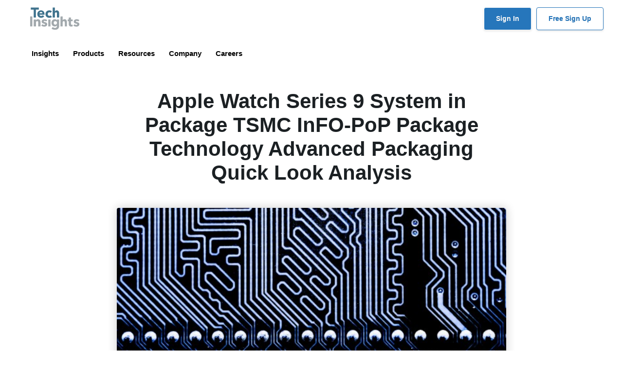

--- FILE ---
content_type: text/html; charset=UTF-8
request_url: https://www.techinsights.com/blog/apple-watch-series-9-system-package-tsmc-info-pop-package-technology-advanced-packaging-quick
body_size: 88539
content:
<!DOCTYPE html>
<html lang="en" dir="ltr" prefix="content: http://purl.org/rss/1.0/modules/content/  dc: http://purl.org/dc/terms/  foaf: http://xmlns.com/foaf/0.1/  og: http://ogp.me/ns#  rdfs: http://www.w3.org/2000/01/rdf-schema#  schema: http://schema.org/  sioc: http://rdfs.org/sioc/ns#  sioct: http://rdfs.org/sioc/types#  skos: http://www.w3.org/2004/02/skos/core#  xsd: http://www.w3.org/2001/XMLSchema# ">
<head>
  <script type="text/javascript" charset="UTF-8" src="//geo.cookie-script.com/s/c3d624abca0896fc45b094b11f102bdd.js?state=ca"></script>
  <meta charset="utf-8" />
<meta name="description" content="The Apple Watch Series 9 features a system-in-package (SiP) module that contains a TSMC manufactured integrated fanout package-on-package (InFO-PoP). This configuration has been observed before, but in the S9 the InFO-PoP houses a PMIC die alongside the processor at the bottom of the PoP, in a first for Apple. Multiple second sourced PoP memory packages were documented during analysis." />
<link rel="canonical" href="https://www.techinsights.com/blog/apple-watch-series-9-system-package-tsmc-info-pop-package-technology-advanced-packaging-quick" />
<meta name="Generator" content="Drupal 10 (https://www.drupal.org)" />
<meta name="MobileOptimized" content="width" />
<meta name="HandheldFriendly" content="true" />
<meta name="viewport" content="width=device-width, initial-scale=1, shrink-to-fit=no" />
<meta http-equiv="x-ua-compatible" content="ie=edge" />
<link rel="alternate" hreflang="en" href="https://www.techinsights.com/blog/apple-watch-series-9-system-package-tsmc-info-pop-package-technology-advanced-packaging-quick" />
<link rel="alternate" hreflang="ja" href="https://www.techinsights.com/ja/node/54747" />
<link rel="alternate" hreflang="ko" href="https://www.techinsights.com/ko/node/54747" />
<link rel="alternate" hreflang="zh-cn" href="https://www.techinsights.com/zh-cn/node/54747" />
<link rel="alternate" hreflang="zh-tw" href="https://www.techinsights.com/zh-tw/node/54747" />
<link rel="icon" href="/themes/custom/techinsights/favicon.ico" type="image/vnd.microsoft.icon" />
<script src="/sites/default/files/google_tag/gtm_t3nhbwb/google_tag.script.js?t8ymx9" defer></script>

    <title>Apple Watch Series 9 System in Package TSMC InFO-PoP Package Technology Advanced Packaging Quick Look Analysis | TechInsights</title>
    <link rel="stylesheet" media="all" href="/core/modules/system/css/components/align.module.css?t8ymx9" />
<link rel="stylesheet" media="all" href="/core/modules/system/css/components/fieldgroup.module.css?t8ymx9" />
<link rel="stylesheet" media="all" href="/core/modules/system/css/components/container-inline.module.css?t8ymx9" />
<link rel="stylesheet" media="all" href="/core/modules/system/css/components/clearfix.module.css?t8ymx9" />
<link rel="stylesheet" media="all" href="/core/modules/system/css/components/details.module.css?t8ymx9" />
<link rel="stylesheet" media="all" href="/core/modules/system/css/components/hidden.module.css?t8ymx9" />
<link rel="stylesheet" media="all" href="/core/modules/system/css/components/item-list.module.css?t8ymx9" />
<link rel="stylesheet" media="all" href="/core/modules/system/css/components/js.module.css?t8ymx9" />
<link rel="stylesheet" media="all" href="/core/modules/system/css/components/nowrap.module.css?t8ymx9" />
<link rel="stylesheet" media="all" href="/core/modules/system/css/components/position-container.module.css?t8ymx9" />
<link rel="stylesheet" media="all" href="/core/modules/system/css/components/reset-appearance.module.css?t8ymx9" />
<link rel="stylesheet" media="all" href="/core/modules/system/css/components/resize.module.css?t8ymx9" />
<link rel="stylesheet" media="all" href="/core/modules/system/css/components/system-status-counter.css?t8ymx9" />
<link rel="stylesheet" media="all" href="/core/modules/system/css/components/system-status-report-counters.css?t8ymx9" />
<link rel="stylesheet" media="all" href="/core/modules/system/css/components/system-status-report-general-info.css?t8ymx9" />
<link rel="stylesheet" media="all" href="/core/modules/system/css/components/tablesort.module.css?t8ymx9" />
<link rel="stylesheet" media="all" href="/core/modules/views/css/views.module.css?t8ymx9" />
<link rel="stylesheet" media="all" href="/core/modules/layout_discovery/layouts/onecol/onecol.css?t8ymx9" />
<link rel="stylesheet" media="all" href="/themes/contrib/bootstrap_barrio/css/components/variables.css?t8ymx9" />
<link rel="stylesheet" media="all" href="/themes/contrib/bootstrap_barrio/css/components/user.css?t8ymx9" />
<link rel="stylesheet" media="all" href="/themes/contrib/bootstrap_barrio/css/components/progress.css?t8ymx9" />
<link rel="stylesheet" media="all" href="/themes/contrib/bootstrap_barrio/css/components/node.css?t8ymx9" />
<link rel="stylesheet" media="all" href="/themes/contrib/bootstrap_barrio/css/components/affix.css?t8ymx9" />
<link rel="stylesheet" media="all" href="/themes/contrib/bootstrap_barrio/css/components/book.css?t8ymx9" />
<link rel="stylesheet" media="all" href="/themes/contrib/bootstrap_barrio/css/components/contextual.css?t8ymx9" />
<link rel="stylesheet" media="all" href="/themes/contrib/bootstrap_barrio/css/components/feed-icon.css?t8ymx9" />
<link rel="stylesheet" media="all" href="/themes/contrib/bootstrap_barrio/css/components/field.css?t8ymx9" />
<link rel="stylesheet" media="all" href="/themes/contrib/bootstrap_barrio/css/components/header.css?t8ymx9" />
<link rel="stylesheet" media="all" href="/themes/contrib/bootstrap_barrio/css/components/help.css?t8ymx9" />
<link rel="stylesheet" media="all" href="/themes/contrib/bootstrap_barrio/css/components/icons.css?t8ymx9" />
<link rel="stylesheet" media="all" href="/themes/contrib/bootstrap_barrio/css/components/image-button.css?t8ymx9" />
<link rel="stylesheet" media="all" href="/themes/contrib/bootstrap_barrio/css/components/item-list.css?t8ymx9" />
<link rel="stylesheet" media="all" href="/themes/contrib/bootstrap_barrio/css/components/list-group.css?t8ymx9" />
<link rel="stylesheet" media="all" href="/themes/contrib/bootstrap_barrio/css/components/media.css?t8ymx9" />
<link rel="stylesheet" media="all" href="/themes/contrib/bootstrap_barrio/css/components/page.css?t8ymx9" />
<link rel="stylesheet" media="all" href="/themes/contrib/bootstrap_barrio/css/components/search-form.css?t8ymx9" />
<link rel="stylesheet" media="all" href="/themes/contrib/bootstrap_barrio/css/components/shortcut.css?t8ymx9" />
<link rel="stylesheet" media="all" href="/themes/contrib/bootstrap_barrio/css/components/sidebar.css?t8ymx9" />
<link rel="stylesheet" media="all" href="/themes/contrib/bootstrap_barrio/css/components/site-footer.css?t8ymx9" />
<link rel="stylesheet" media="all" href="/themes/contrib/bootstrap_barrio/css/components/skip-link.css?t8ymx9" />
<link rel="stylesheet" media="all" href="/themes/contrib/bootstrap_barrio/css/components/table.css?t8ymx9" />
<link rel="stylesheet" media="all" href="/themes/contrib/bootstrap_barrio/css/components/tabledrag.css?t8ymx9" />
<link rel="stylesheet" media="all" href="/themes/contrib/bootstrap_barrio/css/components/tableselect.css?t8ymx9" />
<link rel="stylesheet" media="all" href="/themes/contrib/bootstrap_barrio/css/components/tablesort-indicator.css?t8ymx9" />
<link rel="stylesheet" media="all" href="/themes/contrib/bootstrap_barrio/css/components/ui.widget.css?t8ymx9" />
<link rel="stylesheet" media="all" href="/themes/contrib/bootstrap_barrio/css/components/tabs.css?t8ymx9" />
<link rel="stylesheet" media="all" href="/themes/contrib/bootstrap_barrio/css/components/toolbar.css?t8ymx9" />
<link rel="stylesheet" media="all" href="/themes/contrib/bootstrap_barrio/css/components/vertical-tabs.css?t8ymx9" />
<link rel="stylesheet" media="all" href="/themes/contrib/bootstrap_barrio/css/components/views.css?t8ymx9" />
<link rel="stylesheet" media="all" href="/themes/contrib/bootstrap_barrio/css/components/webform.css?t8ymx9" />
<link rel="stylesheet" media="all" href="/themes/contrib/bootstrap_barrio/css/components/ui-dialog.css?t8ymx9" />
<link rel="stylesheet" media="all" href="/themes/custom/techinsights/assets/css/vendor/fontawesome/css/all.min.css?t8ymx9" />
<link rel="stylesheet" media="all" href="/themes/custom/techinsights/assets/css/vendor/fancybox/jquery.fancybox.min.css?t8ymx9" />
<link rel="stylesheet" media="all" href="/themes/custom/techinsights/assets/css/main.css?t8ymx9" />
<link rel="stylesheet" media="all" href="/themes/contrib/bootstrap_barrio/css/components/breadcrumb.css?t8ymx9" />
<link rel="stylesheet" media="print" href="/themes/contrib/bootstrap_barrio/css/print.css?t8ymx9" />
<link rel="stylesheet" media="all" href="//fonts.googleapis.com/css?family=Roboto:400,300,700,900" />
<link rel="stylesheet" media="all" href="//fonts.googleapis.com/css?family=Raleway:200,300,400,500,800,900" />
<link rel="stylesheet" media="all" href="/sites/default/files/asset_injector/css/2023-fd319075197d6a125ed77081362a42ea.css?t8ymx9" />
<link rel="stylesheet" media="all" href="/sites/default/files/asset_injector/css/2024_new-9c1e147ccb40395ee2526a41a83e7633.css?t8ymx9" />
<link rel="stylesheet" media="all" href="/sites/default/files/asset_injector/css/cta_buttons_and_tags-2fb3e46a0f5b0d59199554069b641bf4.css?t8ymx9" />
<link rel="stylesheet" media="all" href="/sites/default/files/asset_injector/css/footer-c633518bbe82247333475b4cdd1f6fbf.css?t8ymx9" />
<link rel="stylesheet" media="all" href="/sites/default/files/asset_injector/css/headers-acb76953bd6e3601f35e0b77eaa6e45a.css?t8ymx9" />
<link rel="stylesheet" media="all" href="/sites/default/files/asset_injector/css/home_cta-36be9bc0e3328a1a03fd4440d09d508b.css?t8ymx9" />
<link rel="stylesheet" media="all" href="/sites/default/files/asset_injector/css/navigation-ec72d2d24dce53e17061dd7eae81425e.css?t8ymx9" />
<link rel="stylesheet" media="all" href="/sites/default/files/asset_injector/css/pardot_tracking_code-a28d9838db3ac826cf7a377d599a1966.css?t8ymx9" />
<link rel="stylesheet" media="all" href="/sites/default/files/asset_injector/css/report_banner-d2a1f90ebe5051caa9042b2d8a8f409b.css?t8ymx9" />
<link rel="stylesheet" media="all" href="/sites/default/files/asset_injector/css/techinsights_css-1864ec2e05bbe4207f709c7d537eb710.css?t8ymx9" />
<link rel="stylesheet" media="all" href="/sites/default/files/asset_injector/css/techinsights_main-09b8410173c18adce17a5a51b73dd7db.css?t8ymx9" />

      <script src="/sites/default/files/asset_injector/js/clarity-7c5dff6922580bc4bb39ae73c983178f.js?t8ymx9"></script>
<script src="/sites/default/files/asset_injector/js/google_tag_manager-1e7d4ee41924024f5f0591d3ff70cb0d.js?t8ymx9"></script>
<script src="/sites/default/files/asset_injector/js/jquery_3_7_1_min-c9771cc3e90e18f5336eedbd0fffb2cf.js?t8ymx9"></script>
<script src="/sites/default/files/asset_injector/js/pardot_tracking_code-d6b1f9553d3251e64082400b8bba0281.js?t8ymx9"></script>
<script src="/sites/default/files/asset_injector/js/websights-148ef8fedca95fab2009fefb68502705.js?t8ymx9"></script>

        <!-- Place codes from line 2 to 10 in Global header, before </head> tag -->
        <!-- Google tag (gtag.js) -->

        <script async src="https://www.googletagmanager.com/gtag/js?id=G-MFT49D5XY1"></script>
        <script>
         window.dataLayer = window.dataLayer || [];
         function gtag(){dataLayer.push(arguments);}
         gtag('js', new Date());
         gtag('config', 'G-MFT49D5XY1');
        </script>
        <!-- Qualified -->
        <script> (function(w,q){w['QualifiedObject']=q;w[q]=w[q]||function(){ (w[q].q=w[q].q||[]).push(arguments)};})(window,'qualified') </script> <script async src="https://js.qualified.com/qualified.js?token=45LkJrNr2vrF3bYo"></script>
        <!-- End Qualified -->
        </head>
<body class="layout-no-sidebars page-node-54747 path-node node--type-article">
<a href="#main-content" class="visually-hidden focusable skip-link">
  Skip to main content
</a>
<noscript><iframe src="https://www.googletagmanager.com/ns.html?id=GTM-T3NHBWB" height="0" width="0" style="display:none;visibility:hidden"></iframe></noscript>
  <div class="dialog-off-canvas-main-canvas" data-off-canvas-main-canvas>
    
<div id="page-wrapper">
  <div id="page">
    <header id="header" class="header fixed-top" role="banner" aria-label="Site header">
                        <nav class="navbar navbar-light bg-light d-none d-lg-block" id="navbar-top">
                    <div class="container">
                          <section class="row region region-top-header">
      <a href="/" title="Home" rel="home" class="navbar-brand">
          <img src="/themes/custom/techinsights/assets/img/logo.svg" alt="Home" class="img-fluid d-inline-block align-top logo" />
        <span class="sr-only">TechInsights</span>
  </a>

  </section>

              <div class="ml-auto">
                                                  <div class="d-inline-block">
                      <section class="row region region-secondary-menu">
    <nav role="navigation" aria-labelledby="block-techinsights-account-menu-menu" id="block-techinsights-account-menu" class="block block-menu navigation menu--account">
            
  <h2 class="visually-hidden" id="block-techinsights-account-menu-menu">User account menu</h2>
  

        
              <div class="clearfix nav">
                      <a href="https://library.techinsights.com/home?nav_campaign=sign_in_button&amp;nav_source=website&amp;nav_medium=header" class="nav-link nav-link-https--librarytechinsightscom-homenav-campaignsign-in-buttonnav-sourcewebsitenav-mediumheader">Sign In</a>
                      <a href="https://www.techinsights.com/leading-authority-semiconductor-insights" class="nav-link nav-link-https--wwwtechinsightscom-leading-authority-semiconductor-insights">Free Sign Up</a>
            </div>
      


  </nav>

  </section>

                  </div>
                              </div>
                    </div>
                    </nav>
                <nav class="navbar navbar-light bg-light navbar-expand-lg" id="navbar-main">
                    <div class="container">
                      
                          <button type="button" class="tcon tcon-menu--xcross navbar-toggler navbar-toggler-right" aria-label="Toggle navigation" data-toggle="collapse" data-target="#CollapsingNavbar" aria-controls="CollapsingNavbar" aria-expanded="false">
                <span class="tcon-menu__lines"></span>
              </button>
                            <div class="collapse navbar-collapse" id="CollapsingNavbar">
                  <div id="block-techinsights-techinsightsnavigation" class="block-content-basic block block-block-content block-block-contentb7cb62be-4483-47c0-b19f-985fe3453bf3">
  
    
      <div class="content">
      
            <div class="clearfix text-formatted field field--name-body field--type-text-with-summary field--label-hidden field__item"><!-- header start -->
<header class="header px-0">
<div class="container px-0">
<div class="row v-center"><!-- menu start here -->
<div class="header-item item-center">
<div class="menu-overlay">&nbsp;</div>

<nav class="menu" id="CollapsingNavbar">
<div class="mobile-menu-head fixed-top" style="position: sticky;">
<div class="go-back">&nbsp;</div>

<div class="mobile-title pl-3"><img alt="TechInsights" src="https://www.techinsights.com/sites/default/files/2025-04/techinsights-logo-horizontal.png"></div>

<div class="mobile-menu-close">×</div>
</div>
<style type="text/css">.menu {
                            padding-left: 0px !important;
                        }

                        .menu-content {

                        }
                        .single-column-menu {
                            line-height: 0px;
                        }

                        .menu-content-headline {
                            font-size: 1.05rem;
                            line-height: 1.35rem;
                            font-weight: 700;
                        }    

                        .menu-content-blog-headline {
                            font-size: 0.95rem;
                            line-height: 1.20rem;
                            font-weight: 700;
                            color: #555;
                        }  

                        .menu-content-blog-headline a {
                            font-size: 1.0rem;
                            line-height: 1.20rem;
                            font-weight: 700;
                            color: #333;
                        }    

                        .menu-content-blog-headline a:hover {
                            font-size: 1.0rem;
                            line-height: 1.20rem;
                            font-weight: 700;
                            color: #2676bb;
                        }           

                        .menu-content-text {
                            font-size: 0.95rem;
                            line-height: 1.15rem;
                            font-weight: 500;
                            color:#444;
                        }    

                        .menu-content-title {
                            font-size: 1.00rem;
                            line-height: 1.2rem;
                            font-weight: 700;
                            color:#555;
                            width: 100%;
                            background-color: transparent;
                            display: inline-block;

                        }    

                        .menu-content-title a {
                            font-size: 1.00rem;
                            line-height: 1.2rem;
                            font-weight: 650;
                            color:#555;
                            width: 100%;
                            padding:5px;
                            display: inline-block;
                            break-after: always;
                            background-color: transparent;
                        }   

                        .menu-content-title a:hover {
                            background-color: #efefef;
                            padding:5px;
                            width: 100%;
                            text-decoration: none;
                        }

                        .chevron-right {
                            font-size: 0.70rem;
                            color:#2676bb;
                            font-weight: bolder;
                            padding-left:10px;
                            text-align: right;
                        } 

                        .chevron-down {
                            font-size: 0.70rem;
                            
                            font-weight: bolder;
                            padding-left:5px;
                            text-align: right;
                        } 

                        .header .menu > ul > li .sub-menu.mega-menu-column-4 {
                            border-top:8px solid #2676bb;
                            padding:0px !important;
                        }

                        .header .menu > ul > li .single-column-menu {
                            border-top:8px solid #2676bb;
                            
                        }

                        .header{
                            display: block;
                            width: 100%;
                            position: relative;
                            z-index: 99;
                            /*padding:15px;*/
                            padding: 0px 15px 0px 15px;
                            position: sticky;
                            background-color: #fff;

                        }

                        #header.only-main {
                            box-shadow: none;
                        }

                        .login-navigation {
                            padding-left: 200px;
                        }

                        .block-block-contentdd69221a-48cb-416b-a724-808edd8ef2e1 {
                            width: 100%;
                        }
                        .block-block-content193fec88-7f2d-456c-9038-730889bd6023  {
                            width: 100%;    
                        }
                    @media only screen and (max-width: 600px) {
                        a {
                            margin-bottom: 0rem;
                        }

                        .menu-content-headline {
                            font-size: 1.4rem;
                            line-height: 1.8rem;
                        }



                        .login-navigation {
                            padding-left: 0px;
                        }


                        .header{
                            display: block;
                            width: 100%;
                            position: relative;
                            z-index: 99;
                            /*padding:15px;*/
                            padding: 0px 15px 0px 15px;
                    /*        position: sticky;*/
                            background-color: #fff;

                        }    

                        .header .mobile-menu-trigger {
                            display: block;
                            height: auto;
                            font-size: 1rem;
                            font-weight: 700;
                            padding-top:20px;
                            margin-left: 30px;
                            cursor: pointer;
                            align-items: center;
                            justify-content: center;        
                        }

                        .mobile-title {
                           font-size: 1rem;
                           line-height: 1.4rem; 
                           font-weight: 700;
                        }

                        .tab-content {
                            padding:0px;
                        }

                        .header .menu {
                            position: fixed;
                            width: 100%;
                            background-color: #ffffff;
                            left: 0;
                            top: 0;
                            /*height: 60%;*/
                            overflow: hidden;
                            transform: translate(-100%);
                            transition: all 0.5s ease;
                            z-index: 1099;
                        }
                    }
</style>
<style type="text/css">.menu {
        padding-left: 0px !important;
    }

    .menu-content {

    }
    .single-column-menu {
        line-height: 0px;
    }

    .menu-content-headline {
        font-size: 1.05rem;
        line-height: 1.35rem;
        font-weight: 700;
    }    

    .menu-content-blog-headline {
        font-size: 0.95rem;
        line-height: 1.20rem;
        font-weight: 700;
        color: #555;
    }  

    .menu-content-blog-headline a {
        font-size: 1.0rem;
        line-height: 1.20rem;
        font-weight: 700;
        color: #333;
    }    

    .menu-content-blog-headline a:hover {
        font-size: 1.0rem;
        line-height: 1.20rem;
        font-weight: 700;
        color: #2676bb;
    }           

    .menu-content-text {
        font-size: 0.95rem;
        line-height: 1.15rem;
        font-weight: 500;
        color:#444;
    }    

    .menu-content-title {
        font-size: 1.00rem;
        line-height: 1.2rem;
        font-weight: 700;
        color:#555;
        width: 100%;
        background-color: transparent;
        display: inline-block;

    }    

    .menu-content-title a {
        font-size: 1.00rem;
        line-height: 1.2rem;
        font-weight: 650;
        color:#555;
        width: 100%;
        padding:5px;
        display: inline-block;
        break-after: always;
        background-color: transparent;
    }   

    .menu-content-title a:hover {
        background-color: #efefef;
        padding:5px;
        width: 100%;
        text-decoration: none;
    }

    .chevron-right {
        font-size: 0.70rem;
        color:#2676bb;
        font-weight: bolder;
        padding-left:10px;
        text-align: right;
    } 

    .chevron-down {
        font-size: 0.70rem;
        
        font-weight: bolder;
        padding-left:5px;
        text-align: right;
    } 

    .header .menu > ul > li .sub-menu.mega-menu-column-4 {
        border-top:8px solid #2676bb;
        padding:0px !important;
    }

    .header .menu > ul > li .single-column-menu {
        border-top:8px solid #2676bb;
        
    }

    .header{
        display: block;
        width: 100%;
        position: relative;
        z-index: 99;
        /*padding:15px;*/
        padding: 0px 15px 0px 15px;
        position: sticky;
        background-color: #fff;

    }

    #header.only-main {
        box-shadow: none;
    }

    .login-navigation {
        padding-left: 200px;
    }


@media only screen and (max-width: 600px) {
    a {
        margin-bottom: 0rem;
    }

    .menu-content-headline {
        font-size: 1.4rem;
        line-height: 1.8rem;
    }



    .login-navigation {
        padding-left: 0px;
    }


    .header{
        display: block;
        width: 100%;
        /* position: relative;*/
        z-index: 99;
        /*padding:15px;*/

        /* top  left bottom right */
        padding: 15px 10px 20px 5px;
       position: sticky;
        background-color: #fff;

    }    

    .header .mobile-menu-trigger {
        display: block;
        height: auto;
        font-size: 1rem;
        font-weight: 700;
        padding-top:10px;
        margin-left: 15px;
        cursor: pointer;
        align-items: center;
        justify-content: center;        
    }

    .mobile-title {
       font-size: 1rem;
       line-height: 1.4rem; 
       font-weight: 700;
    }

    .tab-content {
        padding:0px;
    }

    .header .menu {
        position: fixed;
        width: 100%;
        background-color: #ffffff;
        left: 0;
        top: 0;
        /*height: 60%;*/
        overflow: hidden;
        transform: translate(-100%);
        transition: all 0.5s ease;
        z-index: 1099;
    }

}
</style>
<ul class="menu-main px-0">
	<li class="menu-item-has-children"><a href="#">Insights </a>
	<div class="sub-menu mega-menu mega-menu-column-4">
	<div class="container py-3" style="border:8px solid #efefef">
	<div class="row px-4">
	<div class="col-12 col-md-3 order-md-2 px-2 pt-4" style="border-right:10px solid #F8F8F8;">
	<div class="row hidden-xs">
	<ul class="col-md-12 nav nav-pills nav-stacked" role="tablist">
		<li class="active menu-content-title py-1"><a data-toggle="pill" href="#tabs-1-1" role="tab">Technologies </a></li>
		<li class="menu-content-title py-1"><a data-toggle="pill" href="#tabs-1-2" role="tab">Topics </a></li>
		<li class="menu-content-title py-1"><a data-toggle="pill" href="#tabs-1-5" role="tab">Who We Serve </a></li>
		<li class="menu-content-title py-1"><a data-toggle="pill" href="#tabs-1-3" role="tab">Capabilities </a></li>
		<li class="menu-content-title py-1"><a data-toggle="pill" href="#tabs-1-4" role="tab">Experts </a></li>
		<li class="menu-content-title py-1"><a href="/case-studies">Case Studies </a></li>
	</ul>
	</div>
	</div>

	<div class="col-12 col-md-8 order-md-2 px-2">
	<div class="row px-1">
	<div class="col-12 col-md-12 well-sm tab-content">
	<div class="tab-pane active" id="tabs-1-1">
	<h2 class="menu-content-headline">Strategic Technology Intelligence</h2>

	<p class="menu-content-text">Leverage competitive technical and market intelligence to drive innovation and make informed, strategic product roadmap decisions</p>

	<div class="row">
	<div class="col-md-6">
	<p class="py-0 my-0"><a class="small" href="/technology/automotive">Automotive</a></p>

	<p class="py-0 my-0"><a class="small" href="/technology/compute">Compute</a></p>

	<p class="py-0 my-0"><a class="small" href="/technology/iot-connectivity-soc">Connectivity</a></p>

	<p class="py-0 my-0"><a class="small" href="/technology/manufacturing-analysis">Manufacturing</a></p>

	<p class="py-0 my-0"><a class="small" href="/technology/advanced-packaging">Packaging</a></p>
	</div>

	<div class="col-md-6">
	<p class="py-0 my-0"><a class="small" href="/technology/power-semiconductors">Power</a></p>

	<p class="py-0 my-0"><a class="small" href="/technology/sensors">Sensors</a></p>

	<p class="py-0 my-0"><a class="small" href="/technology/storage">Storage</a></p>

	<p class="py-0 my-0"><a class="small" href="/technology/teardown">Teardown</a></p>
	</div>
	</div>
	</div>

	<div class="tab-pane" id="tabs-1-2">
	<h2 class="menu-content-headline">Key Industry Topics</h2>

	<p class="menu-content-text">Examine the fundamental topics influencing semiconductor innovation and strategic market decisions.</p>

	<div class="row">
	<div class="col-md-6">
	<p class="py-0 my-0"><a class="small" href="/sustainability">Sustainability</a></p>

	<p class="py-0 my-0"><a class="small" href="/topics/artificial-intelligence">Artificial Intelligence</a></p>

	<p class="py-0 my-0"><a class="small" href="/topics/chinese-developments">Chinese Developments</a></p>

	<p class="py-0 my-0"><a class="small" href="/topics/chiplets">Chiplets</a></p>

	<p class="py-0 my-0"><a class="small" href="/topics/tariffs">Tariffs</a></p>
	</div>

	<div class="col-md-6">&nbsp;</div>
	</div>
	</div>

	<div class="tab-pane" id="tabs-1-5">
	<h2 class="menu-content-headline">Empowering Semiconductor Innovation with Insight, Tools, and Industry Connections</h2>

	<p class="menu-content-text">TechInsights empowers semiconductor and electronics leaders with deep technical analysis, tools, exclusive events, and industry connections—built to support R&amp;D, product strategy, and competitive insight.</p>

	<div class="row">
	<div class="col-md-6">
	<p class="py-0 my-0"><a class="small" href="/engineering-professionals">Engineering Professionals</a></p>

	<p class="py-0 my-0"><a class="small" href="/strategy-professionals">Strategy Professionals</a></p>

	<p class="py-0 my-0"><a class="small" href="/finance-professionals">Finance Professionals</a></p>

	<p class="py-0 my-0"><a class="small" href="/procurement-and-supply-chain-professionals">Procurement and Supply Chain Professionals</a></p>

	<p class="py-0 my-0"><a class="small" href="/product-development-and-management-professionals">Product Development and Management Professionals</a></p>

	<p class="py-0 my-0"><a class="small" href="/sales-and-marketing-professionals">Sales and Marketing Professionals</a></p>

	<p class="py-0 my-0"><a class="small" href="/sustainability-professionals">Sustainability Professionals</a></p>
	</div>

	<div class="col-md-6">&nbsp;</div>
	</div>
	</div>

	<div class="tab-pane" id="tabs-1-3">
	<h2 class="menu-content-headline">TechInsights Capabilities</h2>

	<p class="menu-content-text">Review how TechInsights supports the Semiconductor Industry with Technical to Market Analysis to help drive innovation, target markets, and mange cost and risk.</p>

	<div class="row">
	<div class="col-md-6">
	<p class="py-0 my-0"><a class="small" href="/capabilities/reverse-engineering">Reverse Engineering</a></p>

	<p class="py-0 my-0"><a class="small" href="/capabilities/market-analysis">Market Analysis</a></p>

	<p class="py-0 my-0"><a class="small" href="/compliance-and-supply-chain-monitor">Compliance and Supply Chain Monitor</a></p>

	<p class="py-0 my-0"><a class="small" href="/capabilities/cost-analysis">Cost Analysis</a></p>

	<p class="py-0 my-0"><a class="small" href="/capabilities/intellectual-property-services">Intellectual Property Services</a></p>
	</div>

	<div class="col-md-6">&nbsp;</div>
	</div>
	</div>

	<div class="tab-pane" id="tabs-1-4">
	<h2 class="menu-content-headline"><a href="/market-analysis/our-experts">Our Experts</a></h2>

	<p class="menu-content-text">Check out the TechInsights experts that support customers. Detailed technical and market analysis with decades of experience drive innovation for the semidoncutor industry.</p>

	<div class="row">
	<div class="col-md-6">
	<p class="py-0 my-0"><a class="small" href="/market-analysis/our-experts">Sustainability</a></p>

	<p class="py-0 my-0"><a class="small" href="/market-analysis/our-experts">Reverse Engineering</a></p>

	<p class="py-0 my-0"><a class="small" href="/market-analysis/our-experts">Market Analysis</a></p>

	<p class="py-0 my-0"><a class="small" href="/market-analysis/our-experts">Advisory</a></p>

	<p class="py-0 my-0"><a class="small" href="/market-analysis/our-experts">Spend Insights</a></p>
	</div>

	<div class="col-md-6">&nbsp;</div>
	</div>
	</div>
	</div>
	</div>
	</div>
	</div>
	</div>
	</div>
	</li>
	<li class="menu-item-has-children"><a href="#">Products </a>
	<div class="sub-menu mega-menu mega-menu-column-4">
	<div class="container py-3" style="border:8px solid #efefef">
	<div class="row px-4">
	<div class="col-md-3 order-md-2 px-2 pt-4" style="border-right:10px solid #F8F8F8;">
	<div class="row hidden-xs">
	<ul class="col-md-12 nav nav-pills nav-stacked" role="tablist">
		<li class="active menu-content-title py-1"><a data-toggle="pill" href="#tabs-1" role="tab">Capital Equipment </a></li>
		<li class="menu-content-title py-1"><a data-toggle="pill" href="#tabs-2" role="tab">Fabless Semiconductor </a></li>
		<li class="menu-content-title py-1"><a data-toggle="pill" href="#tabs-3" role="tab">Foundry </a></li>
		<li class="menu-content-title py-1"><a data-toggle="pill" href="#tabs-4" role="tab">Integrated Device Manufacturer </a></li>
		<li class="menu-content-title py-1"><a data-toggle="pill" href="#tabs-5" role="tab">Product Manufacturer </a></li>
		<li class="menu-content-title py-1"><a data-toggle="pill" href="#tabs-6" role="tab">Government </a></li>
		<li class="menu-content-title py-1"><a data-toggle="pill" href="#tabs-7" role="tab">Automotive </a></li>
		<li class="menu-content-title py-1"><a data-toggle="pill" href="#tabs-8" role="tab">Mobile Carriers </a></li>
	</ul>
	</div>
	</div>

	<div class="col-md-9 order-md-2 px-2">
	<div class="row px-1">
	<div class="col-md-12 well-sm tab-content">
	<div class="tab-pane active" id="tabs-1">
	<h2 class="menu-content-headline"><a href="/capital-equipment">Capital Equipment Semiconductor Products </a></h2>

	<p class="menu-content-text">Power your roadmap with predictive insights from TechInsights and uncover what leading semiconductor players are doing next to help you stay ahead of the curve.</p>

	<p class="menu-content-text">Key Features:</p>

	<div class="row">
	<div class="col-md-7">
	<p class="py-0 my-0 small">Capital Equipment R&amp;D</p>

	<p class="py-0 my-0 small">Capital Equipment Sub-Systems and Components</p>

	<p class="py-0 my-0 small">Capital Equipment and Manufacturing Markets</p>

	<p class="py-0 my-0 small">Capital Equipment and Manufacturing Strategies</p>
	</div>

	<div class="col-md-5">
	<p class="py-0 my-0 small">Capital Equipment IR Strategies</p>

	<p class="py-0 my-0 small">Capital Equipment Sales Strategies</p>

	<p class="py-0 my-0 small">Capital Equipment Sustainability</p>
	</div>
	</div>
	</div>

	<div class="tab-pane" id="tabs-2">
	<h2 class="menu-content-headline"><a href="/fabless-semiconductor">Fabless Semiconductor Products </a></h2>

	<p class="menu-content-text">TechInsights delivers critical insights that empower fabless semiconductor companies to optimize chip design, outpace competitors, and lead with innovation.</p>

	<div class="row">
	<div class="col-md-5">
	<p class="py-0 my-0"><a class="small" href="/technology/advanced-packaging">Advanced Packaging</a></p>
    <p class="py-0 my-0"><a class="small" href="/technology/high-performance-computing">High Performance Computing</a></p>
    <p class="py-0 my-0"><a class="small" href="/semiconductor-materials-intelligence">Materials</a></p>

	<p class="py-0 my-0"><a class="small" href="/technology/automotive">Automotive</a></p>

	<p class="py-0 my-0"><a class="small" href="/technology/connected-computing">Connected Computing</a></p>

	<p class="py-0 my-0"><a class="small" href="/technology/connected-smart-home">Connected/Smart Home</a></p>

	<p class="py-0 my-0"><a class="small" href="/technology/executive-insights">Executive Insights</a></p>

	<p class="py-0 my-0"><a class="small" href="/technology/sensors">Sensors</a></p>

	</div>

	<div class="col-md-7">
	<p class="py-0 my-0"><a class="small" href="/technology/compute">Compute</a></p>

	<p class="py-0 my-0"><a class="small" href="/technology/manufacturing-analysis">Manufacturing Analysis</a></p>

    <p class="py-0 my-0"><a class="small" href="/technology/iot-connectivity-soc">IoT Connectivity SoC</a></p>
	<p class="py-0 my-0"><a class="small" href="/technology/storage">Storage</a></p>

	<p class="py-0 my-0"><a class="small" href="/technology/mobile-rf">Mobile RF</a></p>

	<p class="py-0 my-0"><a class="small" href="/technology/power-semiconductors">Power Semiconductors</a></p>

	<p class="py-0 my-0"><a class="small" href="/technology/smartphones-tablets-and-wearables">Smartphones, Tablets, Wearables</a></p>
	</div>
	</div>
	</div>

	<div class="tab-pane" id="tabs-3">
	<h2 class="menu-content-headline"><a href="/foundry">Foundry Semiconductor Products </a></h2>

	<p class="menu-content-text">Maximize foundry performance with TechInsights’ deep analysis and strategic intelligence—empowering sharper decisions and a competitive edge at every step of production.</p>

	<div class="row">
	<div class="col-md-5">
	<p class="py-0 my-0"><a class="small" href="/technology/advanced-packaging">Advanced Packaging</a></p>
    <p class="py-0 my-0"><a class="small" href="/semiconductor-materials-intelligence">Materials</a></p>
	<p class="py-0 my-0"><a class="small" href="/technology/automotive">Automotive</a></p>

	<p class="py-0 my-0"><a class="small" href="/technology/consumer-electronics">Consumer Electronics</a></p>

	<p class="py-0 my-0"><a class="small" href="/technology/sensors">Sensors</a></p>

	<p class="py-0 my-0"><a class="small" href="/technology/iot-connectivity-soc">IoT Connectivity SoC</a></p>

	<p class="py-0 my-0"><a class="small" href="/technology/compute">Compute</a></p>
	</div>

	<div class="col-md-7">
	<p class="py-0 my-0"><a class="small" href="/technology/manufacturing-analysis">Manufacturing Analysis</a></p>

	<p class="py-0 my-0"><a class="small" href="/technology/storage">Storage</a></p>

	<p class="py-0 my-0"><a class="small" href="/technology/mobile-rf">Mobile RF</a></p>

	<p class="py-0 my-0"><a class="small" href="/technology/power-semiconductors">Power Semiconductors</a></p>

	<p class="py-0 my-0"><a class="small" href="/technology/smartphones-tablets-and-wearables">Smartphones, Tablets, Wearables</a></p>

	<p class="py-0 my-0"><a class="small" href="/technology/executive-insights">Executive Insights</a></p>
	</div>
	</div>
	</div>

	<div class="tab-pane" id="tabs-4">
	<h2 class="menu-content-headline"><a href="/integrated-device-manufacturer">Integrated Device Manufacturer Products </a></h2>

	<p class="menu-content-text">TechInsights equips Integrated Device Manufacturers with unmatched semiconductor intelligence and strategic analysis to accelerate innovation, outperform rivals, and deliver market-leading products.</p>

	<div class="row">
	<div class="col-md-5">
	<p class="py-0 my-0"><a class="small" href="/technology/advanced-packaging">Advanced Packaging</a></p>
    <p class="py-0 my-0"><a class="small" href="/semiconductor-materials-intelligence">Materials</a></p>
    <p class="py-0 my-0"><a class="small" href="/technology/high-performance-computing">High Performance Computing</a></p>
	<p class="py-0 my-0"><a class="small" href="/technology/automotive">Automotive</a></p>

	<p class="py-0 my-0"><a class="small" href="/technology/connected-computing">Connected Computing</a></p>

	<p class="py-0 my-0"><a class="small" href="/technology/consumer-electronics">Consumer Electronics</a></p>

	<p class="py-0 my-0"><a class="small" href="/technology/executive-insights">Executive Insights</a></p>

	
	</div>

	<div class="col-md-7">
    <p class="py-0 my-0"><a class="small" href="/technology/sensors">Sensors</a></p>
	<p class="py-0 my-0"><a class="small" href="/technology/iot-connectivity-soc">IoT Connectivity SoC</a></p>

	<p class="py-0 my-0"><a class="small" href="/technology/compute">Compute</a></p>

	<p class="py-0 my-0"><a class="small" href="/technology/manufacturing-analysis">Manufacturing Analysis</a></p>

	<p class="py-0 my-0"><a class="small" href="/technology/storage">Storage</a></p>

	<p class="py-0 my-0"><a class="small" href="/technology/power-semiconductors">Power Semiconductors</a></p>

	<p class="py-0 my-0"><a class="small" href="/technology/smartphones-tablets-and-wearables">Smartphones, Tablets, Wearables</a></p>
	</div>
	</div>
	</div>

	<div class="tab-pane" id="tabs-5">
	<h2 class="menu-content-headline"><a href="/product-manufacturer">Product Manufacturer Products </a></h2>

	<p class="menu-content-text">Elevate your Product Manufacturer's performance with cutting-edge insights and strategic analysis.</p>

	<div class="row">
	<div class="col-md-5">
	<p class="py-0 my-0"><a class="small" href="/technology/advanced-packaging">Advanced Packaging</a></p>

	<p class="py-0 my-0"><a class="small" href="/technology/connected-computing">Connected Computing</a></p>

	<p class="py-0 my-0"><a class="small" href="/technology/connected-smart-home">Connected/Smart Home</a></p>

	<p class="py-0 my-0"><a class="small" href="/technology/executive-insights">Executive Insights</a></p>

	<p class="py-0 my-0"><a class="small" href="/technology/sensors">Sensors</a></p>

	<p class="py-0 my-0"><a class="small" href="/technology/iot-connectivity-soc">IoT Connectivity SoC</a></p>

	<p class="py-0 my-0"><a class="small" href="/technology/compute">Compute</a></p>
	</div>

	<div class="col-md-7">
	<p class="py-0 my-0"><a class="small" href="/technology/manufacturing-analysis">Manufacturing Analysis</a></p>

	<p class="py-0 my-0"><a class="small" href="/technology/storage">Storage</a></p>

	<p class="py-0 my-0"><a class="small" href="/technology/power-semiconductors">Power Semiconductors</a></p>

	<p class="py-0 my-0"><a class="small" href="/technology/procurement">Procurement</a></p>

	<p class="py-0 my-0"><a class="small" href="/technology/smartphones">Smartphones</a></p>

	<p class="py-0 my-0"><a class="small" href="/technology/smartphones-tablets-and-wearables">Smartphones, Tablets, Wearables</a></p>
	</div>
	</div>
	</div>

	<div class="tab-pane" id="tabs-6">
	<h2 class="menu-content-headline"><a href="/government">Government Products </a></h2>

	<p class="menu-content-text">TechInsights provides unparalleled analysis of semiconductor technologies, supply chains, and intellectual property to support national security, regulatory compliance, and policy development.</p>

	<div class="row">
	<div class="col-md-12">
	<p class="py-0 my-0"><a class="small" href="/compliance-and-supply-chain-monitor">Compliance and Supply Chain Monitor</a></p>

	<p class="py-0 my-0"><a class="small" href="/request-demo">Request a Demo </a></p>

	<p class="py-0 my-0"><a class="small" href="/about-techinsights/contact-us">Contact Sales </a></p>
	</div>
	</div>
	</div>

	<div class="tab-pane" id="tabs-7">
	<h2 class="menu-content-headline"><a href="/technology/automotive">Automotive Products </a></h2>

	<p class="menu-content-text">TechInsights equips you with the insights you need to successfully navigate the automotive semiconductor market.</p>

	<div class="row">
	<div class="col-md-6">
	<p class="py-0 my-0"><a class="small" href="/technology/executive-insights">Executive Insights</a></p>

	<p class="py-0 my-0"><a class="small">Market Opportunity</a></p>
	<a class="small"> </a>

	<p class="py-0 my-0"><a class="small">Module Innovation</a></p>
	<a class="small"> </a>

	<p class="py-0 my-0"><a class="small" href="/technology/procurement">Procurement</a></p>

	<p class="py-0 my-0"><a class="small">Semiconductor Innovation</a></p>
	<a class="small"> </a>

	<p class="py-0 my-0"><a class="small">Supply Chain</a></p>
	<a class="small"> </a></div>
	<a class="small"> </a>

	<div class="col-md-6"><a class="small">&nbsp;</a></div>
	<a class="small"> </a></div>
	<a class="small"> </a></div>
	<a class="small"> </a>

	<div class="tab-pane" id="tabs-8"><a class="small"> </a>

	<h2 class="menu-content-headline"><a href="/mobile-carriers">Mobile Carrier Products </a></h2>

	<p class="menu-content-text">TechInsights’ Mobile Carriers product delivers in-depth analysis and data-driven insights into the strategies of global mobile network operators.</p>

	<div class="row">
	<div class="col-md-6">
        <p class="py-0 my-0"><a class="small" href="/technology/advanced-packaging">Advanced Packaging</a></p>
        <p class="py-0 my-0"><a class="small" href="/technology/consumer-electronics">Consumer Electronics</a></p>
        <p class="py-0 my-0"><a class="small" href="/technology/iot-connectivity-soc">IoT Connectivity SoC</a></p>
        <p class="py-0 my-0"><a class="small" href="/technology/compute">Compute</a></p>
        <p class="py-0 my-0"><a class="small" href="/technology/mobile-rf">Mobile RF</a></p>

        
	</div>

	<div class="col-md-6">
        <p class="py-0 my-0"><a class="small" href="/technology/smartphones">Smartphones</a></p>
        <p class="py-0 my-0"><a class="small" href="/technology/smartphones-tablets-and-wearables">Smartphones, Tablets, and Wearables</a></p>
        <p class="py-0 my-0"><a class="small" href="/technology/executive-insights">Executive Insights</a></p>
	</div>
	</div>
	</div>
	</div>
	</div>
	</div>
	</div>
	</div>
	</div>
	</li>
	<li class="menu-item-has-children"><a href="#">Resources </a>
	<div class="sub-menu mega-menu mega-menu-column-4">
	<div class="container py-3" style="border:8px solid #efefef">
	<div class="row px-4">
	<div class="col-md-3 order-md-2 px-2 pt-4" style="border-right:10px solid #F8F8F8;">
	<div class="row hidden-xs">
	<ul class="col-md-12 nav nav-pills nav-stacked" role="tablist">
		<li class="active menu-content-title py-1"><a href="/resources/blogs">Blogs</a></li>
		<li class="menu-content-title py-1"><a href="/webinars-events">Webinars</a></li>
		<li class="menu-content-title py-1"><a href="/events">Events</a></li>
		<li class="menu-content-title py-1"><a href="/resources/featured-report-analysis">Featured Reports</a></li>
		<li class="menu-content-title py-1"><a href="/podcast/the-chip-observer">Podcast</a></li>
		<li class="menu-content-title py-1"><a href="/market-analysis/our-experts">Our Experts</a></li>
		<li class="menu-content-title py-1"><a href="/case-studies">Case Studies</a></li>
	</ul>
	</div>
	</div>

	<div class="col-md-5 order-md-2 px-2">
	<div class="row px-1">
	<div class="col-md-12 well-sm tab-content">
	<div class="tab-pane active" id="tabs-1-1">
	<h2 class="menu-content-headline">Latest Releases</h2>

	<div class="row">
	<div class="col-md-6">
	<p class="py-0 my-0"><a class="small" href="/white-paper/cost-cycle-time-and-carbon-aware-tcad-optimization"><img alt="Cost, Cycle Time, and Carbon-Aware TCAD Development of New Technologies" class="rounded" src="https://www.techinsights.com/sites/default/files/2025-11/whitepaper-TCAD-preview.jpg"></a></p>

	<p class="menu-content-blog-headline py-2"><a href="/white-paper/cost-cycle-time-and-carbon-aware-tcad-optimization">White paper: Cost, Cycle Time, and Carbon-Aware TCAD Development of New Technologies</a></p>
	</div>

	<div class="col-md-6">
	<p class="py-0 my-0"><a class="small" href="/blog/chip-observer-october-2025-ai-power-and-global-chip-race"><img alt="Chip Observer October 2025" class="rounded" src="https://www.techinsights.com/sites/default/files/2025-11/chip-observer-102025-hp_1.jpg"></a></p>

	<p class="menu-content-blog-headline py-2"><a href="/blog/chip-observer-october-2025-ai-power-and-global-chip-race">Chip Observer October 2025</a></p>
	</div>
	</div>
	</div>
	</div>
	</div>
	</div>

	<div class="col-md-4 order-md-2 px-2">
	<div class="row px-2">
	<div class="col-md-12 well-sm tab-content" style="background-color:#F8F8F8;border-radius: 5px;">
	<div class="tab-pane active" id="tabs-1">
	<h2 class="menu-content-headline">Don’t just react to the market—lead it.</h2>

	<p class="py-0 my-0"><a class="small" href="/outlook-summit-series-2026"><img alt="2026 Outlook Summit Series" class="rounded" src="https://www.techinsights.com/sites/default/files/2025-09/outlook-summit-series-2026-hp.jpg"></a></p>

	<p class="menu-content-blog-headline pt-2"><a href="/outlook-summit-series-2026">TechInsights’ 2026 Outlook Summit</a></p>

	<p class="small">TechInsights’ 2026 Outlook Summit brings together leading semiconductor experts to decode the year ahead.</p>
	</div>

	<div class="tab-pane" id="tabs-2">&nbsp;</div>
	</div>
	</div>
	</div>
	</div>
	</div>
	</div>
	</li>
	<li class="menu-item-has-children"><a href="/#">Company </a>
	<div class="sub-menu single-column-menu">
	<p class="menu-content-title my-0 py-1"><a href="/about-techinsights">About Us</a></p>

	<p class="menu-content-title my-0 py-1"><a href="/investments">Investments</a></p>

	<p class="menu-content-title my-0 py-1"><a href="/about-techinsights/overview/careers-techinsights">Careers</a></p>

	<p class="menu-content-title my-0 py-1"><a href="/community-involvement">Community Involvement</a></p>

	<p class="menu-content-title my-0 py-1"><a href="/about-techinsights/contact-us">Contact Us</a></p>
	</div>
	</li>
	<li><a href="/about-techinsights/overview/careers-techinsights">Careers</a></li>
</ul>
</nav>
</div>
<!-- menu end here --><!-- mobile menu trigger 
<div class="header-item item-right">
    <div class="mobile-menu-trigger">
        <div class="container">
            <div class="row">
                <div class="col-12 col-md-12 pl-4">
                    Discover TechInsights <i class="fa fa-chevron-down pl-2"></i>
                </div>
            </div>
        </div>
    </div>
</div>
-->

<div class="header-item item-right"><button aria-label="Toggle Menu" class="mobile-menu-trigger"></button></div>
</div>
</div>
</header>
<link href="https://cdnjs.cloudflare.com/ajax/libs/font-awesome/5.15.3/css/all.min.css" rel="stylesheet"><!-- header end -->
<link href="https://cdnjs.cloudflare.com/ajax/libs/font-awesome/6.0.0/css/all.min.css" rel="stylesheet">
<style type="text/css">/* header */

.mobile-menu-body {
  display: none; /* Hide by default */
}
@media (max-width: 767px) {
  .mobile-menu-body {
    display: block; /* Show on mobile */
  }
}



.header .item-left{
  flex:0 0 17%;
}
.header .logo a{
  font-size: 30px;
  color:#000000;
  
  text-decoration: none;
}
.header .item-center{
  flex:0 0 100%;
}
.header .item-right{
  flex:0 0 17%;
  display: flex;
  justify-content: flex-end;
}
.header .item-right a{ 
     text-decoration: none;
     font-size: 16px;
     color:#555555;
     display: inline-block;
     margin-left: 10px;
     transition: color 0.3s ease;
}
.header .menu > ul > li{
  display: inline-block;
  line-height: 50px;
  margin-left: 25px;
}
.header .menu > ul > li > a{
  font-size: 15px;
  
  color:#000000;
  position: relative;
  text-transform: capitalize;
  transition: color 0.3s ease;
  font-weight: 600;
}
.header .menu > ul > li .sub-menu{
  position: absolute;
  z-index: 500;
  background-color:#ffffff;
  box-shadow: -2px 2px 70px -25px rgba(0,0,0,0.3); 
  padding: 20px 30px;
  transition: all 0.5s ease;
  margin-top:25px;
  opacity:0;
  visibility: hidden;
}
@media(min-width: 992px){
.header .menu > ul > li.menu-item-has-children:hover .sub-menu{
  margin-top: 0;
  visibility: visible;
  opacity: 1;
}
}
.header .menu > ul > li .sub-menu > ul > li{
  line-height: 1;
}
.header .menu > ul > li .sub-menu > ul > li > a{
  display: inline-block;
  padding: 10px 0;
  font-size: 0.9rem;
  color: #555555;
  transition: color 0.3s ease;
  text-decoration: none;
  text-transform: capitalize;
}
.header .menu > ul > li .single-column-menu{
  min-width: 280px;
  max-width: 350px;
font-size: 0.85rem;
font-weight: 600;
}
.single-column-menu p{
font-size: 0.85rem;
font-weight: 600;
}
.header .menu > ul > li .sub-menu.mega-menu > .list-item > ul > li{
   line-height: 1;
   display: block; 

}
.header .menu > ul > li .sub-menu.mega-menu > .list-item > ul > li > a {
  padding:10px 0;
  display: inline-block;
  font-size: 0.85rem;
  color:#555555;
  transition: color 0.3s ease;
}
.header .menu > ul > li .sub-menu.mega-menu{ 
  /*left: 50%;

  transform: translateX(-50%);  */
  left: 900px;
  transform: translateX(-75%)

}

.header .menu > ul > li .sub-menu.mega-menu-column-4{
  /*max-width: 1100px;
  width: 100%;  
  display: flex;
  flex-wrap: wrap;
  padding:15px 10px;*/


    min-width: 1200px;
    max-width: 1400px;
    width: 100%;
    display: flex;
    flex-wrap: wrap;
    padding: 15px 10px;

}
.header .menu > ul > li .sub-menu.mega-menu-column-4 > .list-item{
  flex:0 0 25%;
  padding:0 15px;
}
.header .menu > ul > li .sub-menu.mega-menu-column-4 > .list-item .title{
  
  color:#2676BB;
  
  line-height: 1;
  padding:10px 0;
}
.header .menu > ul > li .sub-menu.mega-menu-column-4 > .list-item.text-center .title{
  text-align: center;
}
.header .menu > ul > li .sub-menu.mega-menu-column-4 > .list-item img{
  max-width: 100%;
  width: 100%;
  vertical-align: middle;
  margin-top: 10px;
  /*height: 300px;*/
  object-fit: cover;
}
.header .menu > ul > li .sub-menu.mega-menu > .list-item > ul > li > a:hover,
.header .menu > ul > li .sub-menu > ul > li > a:hover,
.header .item-right a:hover,
.header .menu > ul > li:hover > a{
  color:#2676BB;
  font-weight: 600;
}

.list-item p {
  font-size: 0.88rem;
  font-weight: 600;
  color: #000;
}


/* banner section */
.banner-section{
  background-image: url('../img/banner.jpg');
  background-size: cover;
  background-position: center;
  height: 700px;
  width: 100%;
  display: block;
}
.mobile-menu-head, 
.mobile-menu-trigger{
  display: none;
}

.top-nav-button-primary-sm {
      font-size: 1.0rem;
      font-weight: 700;
      text-shadow: 0px 0px 0px rgba(0,0,0,0.3);
      color: #ffffff;
      background-color: #2676BB;
      border-style: solid;
      border-width: 1px 1px 1px 1px;
      box-shadow: 0px 6px 10px 0px rgba(0, 0, 0, 0.1);
      border-radius: 8px;
      padding: 12px 24px 12px 24px;
      font-family: "Source Sans Pro";
      margin-top: 10px;
    }

    .top-nav-button-primary-sm:hover{
      font-size: 1.0rem;
      font-weight: 700;
      text-shadow: 0 0 30px #000;
      
      color: #ffffff;
      background-color:#2676bb;
      border-style: solid;
      border-width: 1px 1px 1px 1px;
      border-radius: 8px;
      padding: 12px 24px 12px 24px;
      text-decoration: none;
      
      font-family: "Source Sans Pro";
      font-style: normal;

      }     

/*responsive*/
@media(max-width: 991px){

  .header .item-center{
    order:3;
    flex:0 0 100%;
  }
  .header .item-left,
  .header .item-right{
    flex:0 0 auto;
  }
  .v-center{
    justify-content: space-between;
  }

  .header .mobile-menu-trigger span{
    display: block;
    height: 2px;
    background-color: #333333;
    width: 24px;
    position: relative;
  }
  .header .mobile-menu-trigger span:before,
  .header .mobile-menu-trigger span:after{
    content: '';
    position: absolute;
    left:0;
    width: 100%;
    height: 100%;
    background-color: #333333;
  }
  .header .mobile-menu-trigger span:before{
    top:-6px;
  }
  .header .mobile-menu-trigger span:after{
    top:6px;
  }
  .header .item-right{
    align-items: center;
  }


  .header .menu.active{
     transform: translate(0%);  
  }
  .header .menu > ul > li{
    line-height: 1;
    margin:0;
    display: block;
  }
  .header .menu > ul > li > a{
    line-height: 50px;
    height: 50px;
    padding:0 50px 0 15px;
    display: block;
    border-bottom: 1px solid rgba(0,0,0,0.1);
  }
  .header .menu > ul > li > a i{
    position: absolute;
    height: 50px;
    width: 50px;
    top:0;
    right: 0;
    text-align: center;
    line-height: 50px;
    transform: rotate(-90deg);
  }
  .header .menu .mobile-menu-head{
    display: flex;
    height: 50px;
    border-bottom: 1px solid rgba(0,0,0,0.1);
    justify-content: space-between;
    align-items: center;
    position: relative;
    z-index: 501;
    position: sticky;
    background-color: #ffffff;
    top:0;
  }
  .header .menu .mobile-menu-head .go-back{
    height: 50px;
    width: 50px;
    border-right: 1px solid rgba(0,0,0,0.1);
    cursor: pointer;
    line-height: 50px;
    text-align: center;
    color:#000000;
    font-size: 16px;
    /*display: none;*/
  }
  .header .menu .mobile-menu-head.active .go-back{
    display: block;
  }
  .header .menu .mobile-menu-head .current-menu-title{
    font-size: 15px;
    font-weight: 500;
    color:#000000;
  }
  .header .menu .mobile-menu-head .mobile-menu-close{
    height: 50px;
    width: 50px;
    border-left: 1px solid rgba(0,0,0,0.1);
    cursor: pointer;
    line-height: 50px;
    text-align: center;
    color:#000000;  
    font-size: 25px;
  }


  .header .menu .menu-main{
    height: 100%;
    overflow-x: hidden;
    overflow-y: auto;
  }
  .header .menu > ul > li .sub-menu.mega-menu,
  .header .menu > ul > li .sub-menu{
    visibility: visible;
    opacity: 1;
    position: absolute;
    box-shadow: none;
    margin:0;
    padding:15px;
    top:0;
    left:0;
    width: 100%;
    height: 100%;
    padding-top: 65px;
    max-width: none;
    min-width: auto;
    display: none;
    transform: translateX(0%);
    overflow-y: auto;
  }
.header .menu > ul > li .sub-menu.active{
  display: block;
}
@keyframes slideLeft{
  0%{
    opacity:0;
    transform: translateX(100%);
  }
  100%{
      opacity:1;
    transform: translateX(0%);  
  }
}
@keyframes slideRight{
  0%{
    opacity:1;
    transform: translateX(0%);
  }
  100%{
      opacity:0;
    transform: translateX(100%);  
  }
}
  .header .menu > ul > li .sub-menu.mega-menu-column-4 > .list-item img{
    margin-top:0;
  }
  .header .menu > ul > li .sub-menu.mega-menu-column-4 > .list-item.text-center .title{
    margin-bottom: 20px;
  }
  .header .menu > ul > li .sub-menu.mega-menu-column-4 > .list-item.text-center:last-child .title{
    margin-bottom:0px;
  }
  .header .menu > ul > li .sub-menu.mega-menu-column-4 > .list-item{
    flex: 0 0 100%;
        padding: 0px;
  }
  .header .menu > ul > li .sub-menu > ul > li > a,
  .header .menu > ul > li .sub-menu.mega-menu > .list-item > ul > li > a{
    display: block;
  }
  .header .menu > ul > li .sub-menu.mega-menu > .list-item > ul {
    margin-bottom: 15px;
  }
  .menu-overlay{
    /*
    position: fixed;
    background-color: rgba(0,0,0,0.5);
    left:0;
    top:0;
    width: 100%;
    height: 100%;
    z-index: 1098;
    visibility: hidden;
    opacity:0;
    transition: all 0.5s ease;
    */
  }
  .menu-overlay.active{
    visibility: visible;
    opacity:1;  
  }
}
</style>
<script type="text/javascript">

const menu = document.querySelector(".menu");
const menuMain = menu.querySelector(".menu-main");
const goBack = menu.querySelector(".go-back");
const menuTrigger = document.querySelector(".mobile-menu-trigger");
const closeMenu = menu.querySelector(".mobile-menu-close");
const overlay = document.querySelector(".menu-overlay");
const menuItemsWithChildren = document.querySelectorAll(".menu-item-has-children");

let subMenu = null;

// Open mobile menu
menuTrigger.addEventListener("click", () => {
  if (menu.classList.contains("active")) {
    closeMenuFn();
  } else {
    openMenu();
  }
});

// Close menu from close button or overlay
closeMenu.addEventListener("click", () => {
  closeMenuFn();
});
overlay.addEventListener("click", () => {
  closeMenuFn();
});

// Show sub-menu on click
menuMain.addEventListener("click", (e) => {
  if (!menu.classList.contains("active")) return;

  const hasChildren = e.target.closest(".menu-item-has-children");
  if (hasChildren) {
    showSubMenu(hasChildren);
  }
});

// Go back to main menu
goBack.addEventListener("click", () => {
  hideSubMenu();
});

// Handle resizing
window.addEventListener("resize", () => {
  if (window.innerWidth > 991 && menu.classList.contains("active")) {
    closeMenuFn();
  }
});

// Utility functions
function openMenu() {
  menu.classList.add("active");
  overlay.classList.add("active");
  toggleMenuIcon(true);  // Toggle the icon to "close"
}

function closeMenuFn() {
  menu.classList.remove("active");
  overlay.classList.remove("active");
  resetMenu();
  toggleMenuIcon(false);  // Toggle the icon back to "hamburger"
}

function toggleMenuIcon(isOpen) {
  const icon = menuTrigger.querySelector("i");
  if (isOpen) {
    icon.classList.remove("fa-bars");
    icon.classList.add("fa-times");
  } else {
    icon.classList.remove("fa-times");
    icon.classList.add("fa-bars");
  }
}

function resetMenu() {
  // Remove all active submenus
  const allSubMenus = menu.querySelectorAll(".sub-menu.active");
  allSubMenus.forEach((submenu) => {
    submenu.classList.remove("active");
    submenu.style.animation = "";
  });

  // Reset submenu reference
  subMenu = null;

  // Hide submenu header (back button + title)
  const menuHead = menu.querySelector(".mobile-menu-head");
  menuHead.classList.remove("active");

  // Clear the title
  menu.querySelector(".current-menu-title").textContent = "";
}

function showSubMenu(hasChildren) {
  subMenu = hasChildren.querySelector(".sub-menu");
  subMenu.classList.add("active");
  subMenu.style.animation = "slideLeft 0.5s ease forwards";

  const menuTitle = hasChildren.querySelector("i").parentNode.childNodes[0].textContent.trim();
  menu.querySelector(".current-menu-title").textContent = menuTitle;
  menu.querySelector(".mobile-menu-head").classList.add("active");
}

function hideSubMenu() {
  if (subMenu) {
    subMenu.style.animation = "slideRight 0.5s ease forwards";
    setTimeout(() => {
      subMenu.classList.remove("active");
      subMenu.style.animation = "";
    }, 300);
    menu.querySelector(".current-menu-title").textContent = "";
    menu.querySelector(".mobile-menu-head").classList.remove("active");
  }
}

// Toggle submenu visibility
menuItemsWithChildren.forEach(item => {
  const link = item.querySelector("a");

  link.addEventListener("click", (e) => {
    e.preventDefault(); // Prevent default link behavior
    const subMenu = item.querySelector(".sub-menu");
    if (subMenu) {
        subMenu.classList.toggle('active'); // Toggle visibility of the submenu
    }
  });
});

window.addEventListener("DOMContentLoaded", () => {
  openMenu(); // auto-open menu when page loads
});



  
/*
 const menu = document.querySelector(".menu");
 const menuMain = menu.querySelector(".menu-main");
 const goBack = menu.querySelector(".go-back");
 const menuTrigger = document.querySelector(".mobile-menu-trigger");
 const closeMenu = menu.querySelector(".mobile-menu-close");
 let subMenu;
 menuMain.addEventListener("click", (e) =>{
  if(!menu.classList.contains("active")){
    return;
  }
   if(e.target.closest(".menu-item-has-children")){
     const hasChildren = e.target.closest(".menu-item-has-children");
      showSubMenu(hasChildren);
   }
 });
 goBack.addEventListener("click",() =>{
   hideSubMenu();
 })
 menuTrigger.addEventListener("click",() =>{
   toggleMenu();
 })
 closeMenu.addEventListener("click",() =>{
   toggleMenu();
 })
 document.querySelector(".menu-overlay").addEventListener("click",() =>{
  toggleMenu();
 })
 function toggleMenu(){
  menu.classList.toggle("active");
  document.querySelector(".menu-overlay").classList.toggle("active");
 }
 function showSubMenu(hasChildren){
    subMenu = hasChildren.querySelector(".sub-menu");
    subMenu.classList.add("active");
    subMenu.style.animation = "slideLeft 0.5s ease forwards";
    const menuTitle = hasChildren.querySelector("i").parentNode.childNodes[0].textContent;
    menu.querySelector(".current-menu-title").innerHTML=menuTitle;
    menu.querySelector(".mobile-menu-head").classList.add("active");
 }

 function  hideSubMenu(){  
    subMenu.style.animation = "slideRight 0.5s ease forwards";
    setTimeout(() =>{
       subMenu.classList.remove("active");  
    },300); 
    menu.querySelector(".current-menu-title").innerHTML="";
    menu.querySelector(".mobile-menu-head").classList.remove("active");
 }
 
 window.onresize = function(){
  if(this.innerWidth >991){
    if(menu.classList.contains("active")){
      toggleMenu();
    }

  }
 }
*/
</script>
<style type="text/css">/* NEW CSS */
.mobile-menu-head {
  display: none;
}

.mobile-menu-head.active {
  display: block; /* or flex, whatever your layout requires */
}

.tab-content {
    border:0px;
}
</style>
</div>
      
    </div>
  </div>


                  <div class="d-lg-none">

                      <section class="row region region-top-header">
      <a href="/" title="Home" rel="home" class="navbar-brand">
          <img src="/themes/custom/techinsights/assets/img/logo.svg" alt="Home" class="img-fluid d-inline-block align-top logo" />
        <span class="sr-only">TechInsights</span>
  </a>

  </section>

                                                                <section class="row region region-secondary-menu">
    <nav role="navigation" aria-labelledby="block-techinsights-account-menu-menu" id="block-techinsights-account-menu" class="block block-menu navigation menu--account">
            
  <h2 class="visually-hidden" id="block-techinsights-account-menu-menu">User account menu</h2>
  

        
              <div class="clearfix nav">
                      <a href="https://library.techinsights.com/home?nav_campaign=sign_in_button&amp;nav_source=website&amp;nav_medium=header" class="nav-link nav-link-https--librarytechinsightscom-homenav-campaignsign-in-buttonnav-sourcewebsitenav-mediumheader">Sign In</a>
                      <a href="https://www.techinsights.com/leading-authority-semiconductor-insights" class="nav-link nav-link-https--wwwtechinsightscom-leading-authority-semiconductor-insights">Free Sign Up</a>
            </div>
      


  </nav>

  </section>

                    
                  </div>
                	          </div>
                                            </div>
                  </nav>
          </header>
                  <div class="page-title-bar">
          <div class="container">
            <div class="row align-items-center">
              <div class="col-md-8">
                              </div>
              <div class="col-md-4">
                                    <div id="block-techinsights-breadcrumbs" class="block block-system block-system-breadcrumb-block">
  
    
      <div class="content">
      

  <nav role="navigation" aria-label="breadcrumb" style="">
    <ol class="breadcrumb">
                  <li class="breadcrumb-item">
          <a href="/">Home</a>
        </li>
              </ol>
  </nav>

    </div>
  </div>


                              </div>
            </div>
          </div>
        </div>
              <div id="main-wrapper" class="layout-main-wrapper clearfix">
              <div id="main" class="">
                    <div class="clearfix">
                        <main class="main-content mt-3" id="content" role="main">
                <section class="section">
                  <a id="main-content" tabindex="-1"></a>
                    <div data-drupal-messages-fallback class="hidden"></div>
<div id="block-techinsights-content" class="block block-system block-system-main-block">
  
    
      <div class="content">
      

<article data-history-node-id="54747" about="/blog/apple-watch-series-9-system-package-tsmc-info-pop-package-technology-advanced-packaging-quick" typeof="schema:Article" class="node node--type-article node--promoted node--view-mode-full clearfix">
  <header>
    
          <span property="schema:name" content="Apple Watch Series 9 System in Package TSMC InFO-PoP Package Technology Advanced Packaging Quick Look Analysis" class="rdf-meta hidden"></span>
  <span property="schema:interactionCount" content="UserComments:0" class="rdf-meta hidden"></span>

  </header>
  <div class="node__content clearfix">
      <div class="layout layout--onecol">
    <div  class="layout__region layout__region--content">
      <div class="block block-layout-builder block-field-blocknodearticlebody">
  
    
      <div class="content">
      
            <div property="schema:text" class="clearfix text-formatted field field--name-body field--type-text-with-summary field--label-hidden field__item"><div class="container background " style>
<div class="row py-4">
<div class="col-12 col-md-2">&nbsp;</div>

<div class="col-12 col-md-8">
<h1 class="bold center my-0 black ">Apple Watch Series 9 System in Package TSMC InFO-PoP Package Technology Advanced Packaging Quick Look Analysis</h1>
</div>
</div>
</div>

<div class="container background py-4" style>
<div class="row">
<div class="col-12 col-md-12">
<p class="center"><a href="https://bit.ly/49lxEaD?web"><img alt="Apple Watch Series 9 System in Package TSMC InFO-PoP Package Technology Advanced Packaging Quick Look Analysis" class="rounded" src="https://www.techinsights.com/sites/default/files/2023-05/report-logic-subscription_0.jpg" style="box-shadow: 0px 0px 20px 0px rgba(0,0,0,0.2);" width="800"></a></p>
</div>
</div>
</div>
<!-- ShareThis BEGIN -->

<div class="container">
<div class="row pt-3 pb-1">
<div class="col-12 col-md-2">&nbsp;</div>

<div class="col-12 col-md-4" style="border-top:1px solid #efefef; border-bottom: 1px solid #efefef;">
<h5 class="pt-4 bold" style="font-size: 1.35rem; line-height: 1.2;">Share This Post</h5>
</div>

<div class="col-12 col-md-4 pt-3" style="border-top:1px solid #efefef; border-bottom: 1px solid #efefef;">
<div class="sharethis-inline-share-buttons">&nbsp;</div>
</div>
</div>
</div>
<!-- ShareThis END -->

<div class="container background py-4" style>
<div class="row pt-4">
<div class="col-12 col-md-2">&nbsp;</div>

<div class="col-12 col-md-8">
<p class="pb-4">The Apple Watch Series 9 features a system-in-package (SiP) module that contains a TSMC manufactured integrated fanout package-on-package (InFO-PoP). This configuration has been observed before, but in the S9 the InFO-PoP houses a PMIC die alongside the processor at the bottom of the PoP, in a first for Apple. Multiple second sourced PoP memory packages were documented during analysis.</p>

<p class="center py-4"><b><a class="button-primary-sm" href="https://bit.ly/49lxEaD?web" tabindex="-1">Read the full report</a></b></p>
</div>
</div>
</div>

<p><b><script type="text/javascript" src="https://platform-api.sharethis.com/js/sharethis.js#property=5a903b55e3b02a00133b2fdb&amp;product=inline-share-buttons" async="async"></script> </b></p>
</div>
      
    </div>
  </div>
<div class="views-element-container block block-views block-views-blocklatest-posts-from-our-blogs-block-1">
  
    
      <div class="content">
      <div><div class="container recent-news-blog-carousel view view-latest-posts-from-our-blogs view-id-latest_posts_from_our_blogs view-display-id-block_1 js-view-dom-id-246a281486d83272e105d4e26214feb7fe68d3ce3cac7273e3de5eda09443350">
  
    
      <div class="view-header">
      
    </div>
      
      <div class="view-content row">
          <div class="col-12 col-md-4 px-4 pt-2 pb-4 views-row">
    <div class="views-field views-field-nothing"><span class="field-content">            <div class="row">
                <div class="col-12 col-md-12 rounded py-3 bottom-top-news-a">
                    <div class="row px-3">
                        <div class="col-12 col-md-12 bottom-top-news-b">
                            <div class="row my-0">
                                <div class="col-12 col-md-12 px-0 ">
                                    <p class="pt-1">  <a href="/blog/iphone-17-teardown-reveals-major-stmicroelectronics-ir-sensor-redesign"><img loading="lazy" src="/sites/default/files/styles/teaser/public/2026-01/iphone-17-truedepth-camera-preview.jpg?h=9ea59734&amp;itok=MVz9YsD_" width="380" height="225" alt="iPhone 17 Teardown Reveals Major STMicroelectronics IR Sensor Redesign" typeof="Image" class="image-style-teaser" />

</a>
</p>
                                    <p class="small grey mb-1 bottom-top-news-date"><time datetime="2026-01-06T15:00:07+00:00" class="datetime">January 06, 2026</time>
</p>
                                    <p class="small black mb-2 bottom-top-news-headline"><a href="/blog/iphone-17-teardown-reveals-major-stmicroelectronics-ir-sensor-redesign" hreflang="en">iPhone 17 Teardown Reveals Major STMicroelectronics IR Sensor Redesign</a></p>
                                    <p class="small">  The iPhone 17 Pro Max introduces a major IR sensor redesign. See how STMicroelectronics’ new architecture reshapes biometric imaging.

</p>
                                </div>
                            </div>
                        </div>  
                                       
                    </div>                      
                    <div class="row px-3">
                        <div class="col-12 col-md-12">
                            <div class="row pt-2">
                                <div class="col-12 col-md-12 px-0 pt-2">
                                    <p class="small black mb-0 center py-0"><a href="/blog/iphone-17-teardown-reveals-major-stmicroelectronics-ir-sensor-redesign" class="button-primary-white-sm bottom-top-news-button" hreflang="en">Learn More</a></p>
                                </div>                                
                            </div>                            
                        </div>
                    </div>    
                </div>
            </div>
</span></div>
  </div>
    <div class="col-12 col-md-4 px-4 pt-2 pb-4 views-row">
    <div class="views-field views-field-nothing"><span class="field-content">            <div class="row">
                <div class="col-12 col-md-12 rounded py-3 bottom-top-news-a">
                    <div class="row px-3">
                        <div class="col-12 col-md-12 bottom-top-news-b">
                            <div class="row my-0">
                                <div class="col-12 col-md-12 px-0 ">
                                    <p class="pt-1">  <a href="/blog/huawei-mate-80-pro-max-teardown-confirms-kirin-9030-pro-smic-n3"><img loading="lazy" src="/sites/default/files/styles/teaser/public/2025-12/huawei-mate-80-pro-max-teardown-preview.jpg?h=9ea59734&amp;itok=vbuhBWLY" width="380" height="225" alt="Huawei Mate 80 Pro Max Teardown" typeof="Image" class="image-style-teaser" />

</a>
</p>
                                    <p class="small grey mb-1 bottom-top-news-date"><time datetime="2025-12-18T15:37:20+00:00" class="datetime">December 18, 2025</time>
</p>
                                    <p class="small black mb-2 bottom-top-news-headline"><a href="/blog/huawei-mate-80-pro-max-teardown-confirms-kirin-9030-pro-smic-n3" hreflang="en">Huawei Mate 80 Pro Max Teardown Confirms Kirin 9030 Pro on SMIC N+3</a></p>
                                    <p class="small">  TechInsights’ teardown of the Huawei Mate 80 Pro Max confirms the Kirin 9030 Pro on SMIC’s N+3 process and reveals major upgrades in display, cameras, and connectivity.

</p>
                                </div>
                            </div>
                        </div>  
                                       
                    </div>                      
                    <div class="row px-3">
                        <div class="col-12 col-md-12">
                            <div class="row pt-2">
                                <div class="col-12 col-md-12 px-0 pt-2">
                                    <p class="small black mb-0 center py-0"><a href="/blog/huawei-mate-80-pro-max-teardown-confirms-kirin-9030-pro-smic-n3" class="button-primary-white-sm bottom-top-news-button" hreflang="en">Learn More</a></p>
                                </div>                                
                            </div>                            
                        </div>
                    </div>    
                </div>
            </div>
</span></div>
  </div>
    <div class="col-12 col-md-4 px-4 pt-2 pb-4 views-row">
    <div class="views-field views-field-nothing"><span class="field-content">            <div class="row">
                <div class="col-12 col-md-12 rounded py-3 bottom-top-news-a">
                    <div class="row px-3">
                        <div class="col-12 col-md-12 bottom-top-news-b">
                            <div class="row my-0">
                                <div class="col-12 col-md-12 px-0 ">
                                    <p class="pt-1">  <a href="/outlook-reports-2026/advanced-packaging-outlook-report"><img loading="lazy" src="/sites/default/files/styles/teaser/public/2025-12/2026-outlook-report-series-advanced-packaging-preview.jpg?h=9ea59734&amp;itok=EWnJQIS-" width="380" height="225" alt="advanced packaging" typeof="Image" class="image-style-teaser" />

</a>
</p>
                                    <p class="small grey mb-1 bottom-top-news-date"><time datetime="2025-12-17T14:47:16+00:00" class="datetime">December 17, 2025</time>
</p>
                                    <p class="small black mb-2 bottom-top-news-headline"><a href="/outlook-reports-2026/advanced-packaging-outlook-report" hreflang="en">2026 Advanced Packaging Outlook Report</a></p>
                                    <p class="small">  Discover the five expectations defining advanced packaging in 2026, including CPO adoption, HBM4 demand, panel and glass scaling, 3D thermal challenges, and chiplets for mobile.

</p>
                                </div>
                            </div>
                        </div>  
                                       
                    </div>                      
                    <div class="row px-3">
                        <div class="col-12 col-md-12">
                            <div class="row pt-2">
                                <div class="col-12 col-md-12 px-0 pt-2">
                                    <p class="small black mb-0 center py-0"><a href="/outlook-reports-2026/advanced-packaging-outlook-report" class="button-primary-white-sm bottom-top-news-button" hreflang="en">Learn More</a></p>
                                </div>                                
                            </div>                            
                        </div>
                    </div>    
                </div>
            </div>
</span></div>
  </div>

    </div>
  
            <div class="view-footer">
      <div class="pb-4"></div>
    </div>
    </div>
</div>

    </div>
  </div>
<div class="block block-layout-builder block-extra-field-blocknodearticlelinks">
  
    
      <div class="content">
      


    </div>
  </div>
<div class="block-content-basic block block-block-content block-block-content29ebc3e8-e5a7-4241-aaec-4b35ead0fa05">
  
    
      <div class="content">
      
            <div class="clearfix text-formatted field field--name-body field--type-text-with-summary field--label-hidden field__item"><!-- FOOTER -->
<div class="pt-2 pb-4" style="background-color: #F8F8F8;">
<div class="container pb-3">
<div class="row py-2">
<div class="col-12 col-md-12">&nbsp;</div>
</div>

<div class="row py-4">
<div class="col-12 col-md-6 px-4">
<p class="pb-0"><img alt="TechInsights" height="21" src="https://www.techinsights.com/sites/default/files/2025-03/TechInsights-Logo-Horizontal-Color.png" title="TechInsights: The Authoritative Information Platform to the Semiconductor Industry." width="120" loading="lazy"></p>

<h2 class="footer-h1">The Authoritative Information Platform to the Semiconductor Industry.</h2>

<p class="footer-h3">Discover why TechInsights stands as the semiconductor industry's most trusted source for actionable, in-depth intelligence.</p>

<div class="row pr-3">
<div class="col-xs-2">&nbsp;</div>

<div class="col-12 col-md-8 pt-2">
<div class="row">
<div class="col-2 col-md-2 py-2 left"><a href="https://www.linkedin.com/company/-techinsights" target="_blank"><img alt="LinkedIn" height="28" src="https://www.techinsights.com/sites/default/files/2024-08/li.png" title="Follow TechInsights on LinkedIn" width="28" loading="lazy"></a></div>

<div class="col-2 col-md-2 py-2 left"><a href="https://twitter.com/techinsightsinc" target="_blank"><img alt="X" height="28" src="https://www.techinsights.com/sites/default/files/2024-08/twitter_2023.png" title="Follow TechInsights on X" width="28" loading="lazy"></a></div>

<div class="col-2 col-md-2 py-2 left"><a href="https://www.youtube.com/c/Techinsights" target="_blank"><img alt="YouTube" height="28" src="https://www.techinsights.com/sites/default/files/2024-08/yt.png" title="Watch TechInsights on YouTube" width="28" loading="lazy"></a></div>

<div class="col-2 col-md-2 py-2 left"><a href="https://apps.apple.com/ca/app/techinsights/id1564944610" target="_blank"><img alt="App Store" height="28" src="https://www.techinsights.com/sites/default/files/2023-09/store-apple.png" title="Download the TechInsights App on the App Store" width="28" loading="lazy"></a></div>

<div class="col-2 col-md-2 py-2 left"><a href="https://play.google.com/store/apps/details?id=com.techinsights" target="_blank"><img alt="Google Play Store" height="28" src="https://www.techinsights.com/sites/default/files/2023-09/store-google-play.png" title="Download the TechInsights App on the Google Play Store" width="28" loading="lazy"></a></div>
</div>
</div>
</div>
</div>

<div class="col-xs-0 col-md-2">&nbsp;</div>

<div class="col-12 col-md-4">
<div class="row pt-4">
<div class="col-xs-0 col-md-2">&nbsp;</div>

<div class="col-5 col-md-5 py-2 right"><a href="https://ecovadis.com/" target="_blank"><img alt="EcoVadis" height="150" src="https://www.techinsights.com/sites/default/files/2025-03/EcoVadis-Bronze-Badge-2025.png" title="EcoVadis" width="150" loading="lazy"></a></div>

<div class="col-5 col-md-5 py-2 right"><img alt="ISO 27001 Certified" height="150" src="https://www.techinsights.com/sites/default/files/2025-03/iso-27001.png" title="ISO 27001" width="150" loading="lazy"></div>

<div class="col-2 col-md-0">&nbsp;</div>
</div>
</div>
</div>

<div class="row py-2 px-4">
<div class="col-12 col-md-12 footer-dash">&nbsp;</div>
</div>

<div class="row pt-2 px-2">
<div class="col-12 col-md-7">
<div class="row pt-2">
<div class="col-12 col-md-12">
<h2 class="footer-h2">About TechInsights</h2>
</div>
</div>

<div class="row">
<div class="col-4 col-md-4">
<p class="footer-h4">Who We Are</p>

<p class="footer-link mb-1"><a class="footer-a" href="/about-techinsights">About Us</a></p>

<p class="footer-link mb-1"><a class="footer-a" href="/investments">Investments</a></p>

<p class="footer-link mb-1"><a class="footer-a" href="/about-techinsights/overview/careers-techinsights">Careers</a></p>

<p class="footer-link mb-1"><a class="footer-a" href="/community-involvement">Community Involvement</a></p>

<p class="footer-link mb-1"><a class="footer-a" href="/market-analysis/our-experts">Our Experts</a></p>
</div>

<div class="col-4 col-md-4">
<p class="footer-h4">Key Topics</p>

<p class="footer-link mb-1"><a class="footer-a" href="/sustainability">Sustainability</a></p>

<p class="footer-link mb-1"><a class="footer-a" href="/topics/artificial-intelligence">Artificial Intelligence</a></p>

<p class="footer-link mb-1"><a class="footer-a" href="/topics/chinese-developments">Chinese Developments</a></p>

<p class="footer-link mb-1"><a class="footer-a" href="/topics/chiplets">Chiplets</a></p>
</div>

<div class="col-4 col-md-4">
<p class="footer-h4">Capabilities</p>

<p class="footer-link mb-1"><a class="footer-a" href="/capabilities/reverse-engineering">Reverse Engineering</a></p>

<p class="footer-link mb-1"><a class="footer-a" href="/capabilities/market-analysis">Market Analysis</a></p>

<p class="footer-link mb-1"><a class="footer-a" href="/capabilities/cost-analysis">Cost Analysis</a></p>

<p class="footer-link mb-1"><a class="footer-a" href="/capabilities/intellectual-property-services">Intellectual Property Services</a></p>
</div>
</div>
</div>

<div class="col-12 col-md-1">&nbsp;</div>

<div class="col-5 col-md-2">
<div class="row pt-2">
<div class="col-12 col-md-12">
<h2 class="footer-h2">Get in Touch</h2>
</div>
</div>

<div class="row">
<div class="col-12 col-md-12">
<p class="footer-h4">Contact</p>

<p class="footer-link mb-1"><a class="footer-a" href="/about-techinsights/contact-us">Contact Us</a></p>

<p class="footer-link mb-1"><a class="footer-a" href="/about-techinsights/contact-us">Office Locations</a></p>

<p class="footer-link mb-1"><a class="footer-a" href="/contact-us/sales-inquiry">Sales Inquiry</a></p>

<p class="footer-link mb-1"><a class="footer-a" href="/contact-us/media-request">Media Relations</a></p>
</div>
</div>
</div>

<div class="col-5 col-md-2">
<div class="row pt-2">
<div class="col-12 col-md-12">
<h2 class="footer-h2">Latest Insights</h2>
</div>
</div>

<div class="row">
<div class="col-12 col-md-12">
<p class="footer-h4">Resources</p>

<p class="footer-link mb-1"><a class="footer-a" href="/resources/blogs">Blogs</a></p>

<p class="footer-link mb-1"><a class="footer-a" href="/webinars-events">Webinars</a></p>

<p class="footer-link mb-1"><a class="footer-a" href="/resources/featured-report-analysis">Featured Reports</a></p>

<p class="footer-link mb-1"><a class="footer-a" href="/podcast/the-chip-observer">Podcasts</a></p>

<p class="footer-link mb-1"><a class="footer-a" href="/case-studies">Case Studies</a></p>
</div>
</div>
</div>
</div>
</div>
</div>

<div style="background-color: #444;">
<div class="container py-4">
<div class="row pt-2">
<div class="col-12 col-md-8 px-4">
<p class="footer-sub-h2 mb-1"><a href="tel:18778264447" target="_blank">1-877-826-4447</a></p>

<p class="footer-sub-h2 white">1891 Robertson Rd #500, Nepean, ON K2H 5B7</p>
</div>

<div class="col-12 col-md-4 px-4">
<p class="footer-sub-h2 white">Copyright © 2025 TechInsights Inc. All rights reserved.</p>
</div>
</div>

<div class="row pt-2">
<div class="col-12 col-md-8 px-4">
<div class="row">
<div class="col-12 col-md-12">
<p class="footer-sub-text"><a class="pr-2" href="/accessibility-plan-policy">Accessibility</a> | <a class="px-2" href="/privacy-policy">Privacy Policy</a> | <a class="px-2" href="/legal/terms-and-conditions">Terms &amp; Conditions</a> | <a class="px-2" href="/conflict-interest-and-confidential-information">Conflict of Interest &amp; Confidential Information</a> | <a class="px-2" href="/ethics-and-compliance">Ethics &amp; Compliance</a></p>
</div>
</div>
</div>
</div>
</div>
</div>
</div>
      
    </div>
  </div>

    </div>
  </div>

  </div>
</article>

    </div>
  </div>


                </section>
              </main>
                                  </div>
        </div>
          </div>
    <footer class="site-footer">
                                </footer>
  </div>
</div>

  </div>


<script type="application/json" data-drupal-selector="drupal-settings-json">{"path":{"baseUrl":"\/","pathPrefix":"","currentPath":"node\/54747","currentPathIsAdmin":false,"isFront":false,"currentLanguage":"en"},"pluralDelimiter":"\u0003","suppressDeprecationErrors":true,"user":{"uid":0,"permissionsHash":"0ecd2a63549908e39d5f93d1392c7f64481905d65c64e01de2dc8d285ca76189"}}</script>
<script src="/core/misc/drupalSettingsLoader.js?v=10.3.0"></script>
<script src="/core/misc/drupal.js?v=10.3.0"></script>
<script src="/core/misc/drupal.init.js?v=10.3.0"></script>
<script src="/sites/default/files/asset_injector/js/insightful_chat_banner-9b44a78ae2c2d8c953959ac54ad9d99e.js?t8ymx9"></script>
<script src="/sites/default/files/asset_injector/js/menu-7406f131dbc405a121943bfa30b71a35.js?t8ymx9"></script>
<script src="/sites/default/files/asset_injector/js/mobile-5906dc93933d5d9ce5532076ad158fb2.js?t8ymx9"></script>
<script src="/themes/contrib/bootstrap_barrio/js/barrio.js?v=10.3.0"></script>
<script src="/themes/custom/techinsights/assets/js/vendor/bootstrap/bootstrap.bundle.min.js?t8ymx9"></script>
<script src="/themes/custom/techinsights/assets/js/vendor/fancybox/jquery.fancybox.min.js?t8ymx9"></script>
<script src="/themes/custom/techinsights/assets/js/global.js?v=10.3.0"></script>
<script src="/themes/custom/techinsights/assets/js/demandbase.js?v=10.3.0"></script>

</body>
</html>


--- FILE ---
content_type: text/css
request_url: https://www.techinsights.com/sites/default/files/asset_injector/css/2023-fd319075197d6a125ed77081362a42ea.css?t8ymx9
body_size: 36296
content:
/*body {
 margin:0;
 font-family: 'Source Sans Pro','Roboto',sans-serif, -apple-system,BlinkMacSystemFont,Arial;
 --font-family-sans-serif:-apple-system,BlinkMacSystemFont, 'Source Sans Pro', Arial;
 

 font-size:1rem;
 font-weight:normal;
 line-height:1.5;
 color:#333;
 background-color:#fff;
 -webkit-font-smoothing:antialiased;
 -moz-osx-font-smoothing:grayscale
} */

h1,
h2,
h3,
h4,
h5,
h6 {
 margin-top:.5rem;
 margin-bottom:1rem;
 font-weight:500;
 line-height:1.2;
 color:inherit
}
h1 {
 font-size:2.6rem;
 font-weight: 700;
}
h2 {
 font-size:2rem;
 line-height: 1.2;
}
h3 {
 font-size:1.75rem;
 line-height: 1.2;
}
h4 {
 font-size:1.5rem;
 line-height: 1.2;
}
h5 {
 font-size:1.35rem;
 line-height: 1.2;
}
h6 {
 font-size:1.1rem;
 line-height: 1.2;
}
p {
 font-size: 1.0rem;
 line-height: 1.4;
}

ul {
  font-size: 1.0rem;
 line-height: 1.4; 
}
hr {
 -webkit-box-sizing:content-box;
 box-sizing:content-box;
 height:0;
 overflow:visible
}
pre {
 font-family:monospace,monospace;
 font-size:1em;
 white-space:pre-wrap
}
a {
 background-color:transparent;
 text-decoration:none;
 color:#2676BB
}
a:active,
a:hover {
 color:#336;
 text-decoration: none;
/* font-style: italic;*/
}
a:not([href]):not([tabindex]),
a:not([href]):not([tabindex]):focus,
a:not([href]):not([tabindex]):hover {
 color:inherit;
 text-decoration:none
}
a:not([href]):not([tabindex]):focus {
 outline:0
}
abbr[title] {
 border-bottom:none;
 -webkit-text-decoration:underline dotted;
 text-decoration:underline dotted
}
b,
strong {
 font-weight:bolder
}
code,
kbd,
samp {
 font-family:monospace,monospace;
 font-size:1em
}
small {
 font-size:80%
}
sub,
sup {
 font-size:75%;
 line-height:0;
 position:relative;
 vertical-align:baseline
}
sub {
 bottom:-.25em
}
sup {
 top:-.5em
}
img {
 border-style:none;
 height:auto;
 max-width:100%
}



details {
 display:block
}
summary {
 display:list-item
}
figcaption {
 font-size:16px;
 color:#333;
 line-height:1.4;
 font-style:italic;
 font-weight:400
}
[hidden],
template {
 display:none
}
.sr-only {
 position:absolute;
 width:1px;
 height:1px;
 padding:0;
 overflow:hidden;
 clip:rect(0,0,0,0);
 white-space:nowrap;
 border:0
}
@media print {
 *,
 :after,
 :before {
  background:transparent!important;
  color:#000!important;
  -webkit-box-shadow:none!important;
  box-shadow:none!important;
  text-shadow:none!important
 }
 a,
 a:visited {
  text-decoration:none
 }
 a[href]:after {
  content:" (" attr(href) ")"
 }
 abbr[title]:after {
  content:" (" attr(title) ")"
 }
 a[href^="#"]:after,
 a[href^="javascript:"]:after {
  content:""
 }
 pre {
  white-space:pre-wrap!important
 }
 blockquote,
 pre {
  page-break-inside:avoid;
  border:1px solid #ccc
 }
 thead {
  display:table-header-group
 }
 img,
 tr {
  page-break-inside:avoid
 }
 h2,
 h3,
 p {
  orphans:3;
  widows:3;
  font-weight: 500;
 }
 h2,
 h3 {
  page-break-after:avoid
 }
}
label {
 display:inline-block;
 line-height:1;
 vertical-align:middle
}
button,
input,
optgroup,
select,
textarea {
 font-family:inherit;
 font-size:1rem;
 line-height:1.5;
 margin:0
}
input[type=date],
input[type=email],
input[type=number],
input[type=password],
input[type=search],
input[type=tel],
input[type=text],
input[type=url],
select,
textarea {
 width:100%;
 border:1px solid #666;
 border-radius:3px;
 padding:.5rem 1rem;
 -webkit-transition:all .3s;
 -o-transition:all .3s;
 transition:all .3s
}
input[type=date]:focus,
input[type=email]:focus,
input[type=number]:focus,
input[type=password]:focus,
input[type=search]:focus,
input[type=tel]:focus,
input[type=text]:focus,
input[type=url]:focus,
select:focus,
textarea:focus {
 border-color:#333
}
button,
input {
 overflow:visible
}
button,
select {
 text-transform:none
}
[type=button],
[type=reset],
[type=submit],
button {
 width:auto;
 -webkit-appearance:button
}
[type=button]::-moz-focus-inner,
[type=reset]::-moz-focus-inner,
[type=submit]::-moz-focus-inner,
button::-moz-focus-inner {
 border-style:none;
 padding:0
}
[type=button]:-moz-focusring,
[type=reset]:-moz-focusring,
[type=submit]:-moz-focusring,
button:-moz-focusring {
 outline:1px dotted ButtonText
}
[type=button],
[type=submit],
button {
 display:inline-block;
 font-weight:400;
 text-align:center;
 white-space:nowrap;
 -webkit-user-select:none;
 -moz-user-select:none;
 -ms-user-select:none;
 user-select:none;
 background-color:transparent;
 border:1px solid transparent;
 padding:.5rem 1rem;
 font-size:1rem;
 border-radius:3px;
 -webkit-transition:all .3s;
 -o-transition:all .3s;
 transition:all .3s
}
[type=button]:focus,
[type=submit]:focus,
button:focus {
 outline:5px auto -webkit-focus-ring-color
}
[type=button]:focus,
[type=button]:hover,
[type=submit]:focus,
[type=submit]:hover,
button:focus,
button:hover {
 color:#fff;
 background-color:transparent;
 text-decoration:none
}
[type=button]:not(:disabled),
[type=submit]:not(:disabled),
button:not(:disabled) {
 cursor:pointer
}
fieldset {
 padding:.35em .75em .625em
}
legend {
 -webkit-box-sizing:border-box;
 box-sizing:border-box;
 color:inherit;
 display:table;
 max-width:100%;
 padding:0;
 white-space:normal
}
progress {
 vertical-align:baseline
}
textarea {
 overflow:auto;
 resize:vertical
}
[type=checkbox],
[type=radio] {
 -webkit-box-sizing:border-box;
 box-sizing:border-box;
 padding:0
}
[type=number]::-webkit-inner-spin-button,
[type=number]::-webkit-outer-spin-button {
 height:auto
}
[type=search] {
 -webkit-appearance:textfield;
 outline-offset:-2px
}
[type=search]::-webkit-search-decoration {
 -webkit-appearance:none
}
::-webkit-file-upload-button {
 -webkit-appearance:button;
 font:inherit
}
select {
 display:block
}
table {
 background-color:transparent;
 width:100%;
 margin-bottom:15px;
 font-size:.9em;
 border-spacing:0;
 border-collapse:collapse
}
table td,
table th {
 padding:15px;
 line-height:1.5;
 vertical-align:top;
 border:0px solid hsla(0,0%,50.2%,.5019607843137255)
}
table th {
 font-weight:700
}
table tfoot th,
table thead th {
 font-size:1em
}
table caption+thead tr:first-child td,
table caption+thead tr:first-child th,
table colgroup+thead tr:first-child td,
table colgroup+thead tr:first-child th,
table thead:first-child tr:first-child td,
table thead:first-child tr:first-child th {
 border-top:1px solid hsla(0,0%,50.2%,.5019607843137255)
}
table tbody>tr:nth-child(odd)>td,
table tbody>tr:nth-child(odd)>th {
 background-color:hsla(0,0%,50.2%,.07058823529411765)
}
table tbody tr:hover>td,
table tbody tr:hover>th {
 background-color:hsla(0,0%,50.2%,.10196078431372549)
}
table tbody+tbody {
 border-top:2px solid hsla(0,0%,50.2%,.5019607843137255)
}
@media (max-width:767px) {
 table table {
  font-size:.8em
 }
 table table td,
 table table th {
  padding:7px;
  line-height:1.3
 }
 table table th {
  font-weight:400
 }
}
dd,
dl,
dt,
li,
ol,
ul {
 margin-top:0;
 margin-bottom:0;
 border:0;
 outline:0;
 
 vertical-align:baseline;
 background:transparent
}


/** END MAIN /

/**/

.button-primary-sm {
  font-size: 14px;
  font-weight: 600;
  text-shadow: 0px 0px 0px rgba(0,0,0,0.3);
  color: #ffffff;
  background-color: #2676BB;
  border-style: solid;
  border-width: 1px 1px 1px 1px;
  box-shadow: 0px 6px 10px 0px rgba(0, 0, 0, 0.1);
  border-radius: 4px 4px 4px 4px;
  padding: 12px 24px 12px 24px;
  font-family: "Source Sans Pro";
}

.button-primary-sm:hover{
  font-size: 14px;
  font-weight: 600;
  text-shadow: 0 0 30px #000;
  
  color: #ffffff;
  background-color:#2676bb;
  border-style: solid;
  border-width: 1px 1px 1px 1px;
  border-radius: 4px 4px 4px 4px;
  padding: 12px 24px 12px 24px;
  text-decoration: none;
  
  font-family: "Source Sans Pro";
  font-style: normal;

  } 


.button-primary-white-sm {
  font-size: 14px;
  font-weight: 600;
  text-shadow: 0px 0px 0px rgba(0,0,0,0.3);
  color: #2676BB;
  background-color: #ffffff;
  border-style: solid;
  border-width: 1px 1px 1px 1px;
  box-shadow: 0px 6px 10px 0px rgba(0, 0, 0, 0.1);
  border-radius: 4px 4px 4px 4px;
  padding: 12px 24px 12px 24px;
  font-family: "Source Sans Pro";
  position: relative;

}

.button-primary-white-sm:hover{
  font-size: 14px;
  font-weight: 600;

  color: #105288;
  background-color:#EAF5FF;
  border-style: solid;
  border-width: 1px 1px 1px 1px;
  border-radius: 4px 4px 4px 4px;
  padding: 12px 24px 12px 24px;
  text-decoration: none;
  
  font-family: "Source Sans Pro";
  position: relative;
  font-style: normal;

  } 



/**/

/**/

.heading-title {
 font-weight: bold; 
 position: relative;

}

.subscription-title {
  font-size: 1.25rem;
}

.bold {
  font-weight: bold;
}

.light{
  font-weight: 300;
}

.small {
  font-size: 0.9rem;
}

.white {
 color: #ffffff;
 position: relative;
 }

.black {
  color: #1B2023;
}

.grey {
 color: #727272; 
}

.center{
  text-align: center;
}

.left {
  text-align: left;
}

.right {
  text-align: right;
}

.greytopborder {
  border-top:1px solid #efefef;
}

  .increased-font {
    font-size: 2.5em;
  }

  .vertical-align {
    vertical-align: middle;
  }

  .grey-image {
    filter: brightness( 100% ) contrast( 100% ) saturate( 0% ) blur( 0px ) hue-rotate( 0deg );
  }

.uppercase {
  text-transform: uppercase;
}

.sup {
  font-size: 0.6rem;
}

.white-background {
  background-color: #ffffff;
}

@import url('https://fonts.googleapis.com/css?family=Source+Sans+Pro%3A100%2C100italic%2C200%2C200italic%2C300%2C300italic%2C400%2C400italic%2C500%2C500italic%2C600%2C600italic%2C700%2C700italic%2C800%2C800italic%2C900%2C900italic&amp;display=swap&amp;ver=6.1.1');
@import url("https://cdnjs.cloudflare.com/ajax/libs/font-awesome/6.2.0/css/all.min.css");
@import url("https://cdnjs.cloudflare.com/ajax/libs/font-awesome/6.2.1/css/all.min.css");
/**/

.carousel-inner {
    position: relative;
    width: 100%;
    overflow: hidden;
    height: auto !important;
}    


.carousel-indicators li {
    box-sizing: content-box;
    flex: 0 1 auto;
    width: 30px;
    height: 3px;
    margin-right: 3px;
    margin-left: 3px;
    text-indent: -999px;
    cursor: pointer;
    background-color: #fff !important;
    background-clip: padding-box;
    border-top: 10px solid transparent;
    border-bottom: 10px solid transparent;
    opacity: .5;
    transition: opacity .6s ease;
}


.card {
	box-shadow: 0 0 10px 0 rgba(0,0,0,.15);
}


.pagination {
	display: flex;
padding-left: 0;
list-style: none;
border-radius: .25rem;
padding-top: 40px;
	
}
/* Social & Footer */


svg #svg {
  fill: #000;
}

.social-box {
border-radius: 100px 100px 100px 100px;
background-color: #000;
height: 2.0em;
width: 2.0em;
display: inline-block;
}

.social-box:hover {
background-color: #2676BB;

}

.social-icon {
font-size: var(--icon-size,18px);
    line-height: var(--icon-size,24px);
    width: calc(var(--icon-size,14px)+(2*var(--icon-padding,.5em)));
    height: calc(var(--icon-size,14px)+(2*var(--icon-padding,.6em)));
    justify-content: center;
    text-align: center;
    align-items: center;
    -webkit-box-pack: center;
    display: inline-flex;
    color: #fff;
}

svg.ext {
  display:none;
}
  

.site-footer .site-footer__top .content {
  color: inherit;
  font-size: inherit;
  font-weight: inherit;
  
}

.site-footer__top p {
  margin-top: inherit;
}

.site-footer .content a {
  color: inherit;
}

/* Background Images */

.background-image {
background-color: transparent;
background-image: radial-gradient(at bottom center, #062A4A 0%, #062A4A 80%);
    position: relative; 

  display: flex;
  align-items: center;
  justify-content: center;
  background-image: url('https://www.techinsights.com/sites/default/files/2023-01/hp-bg-202.jpg');

}

.background-image:before {
          content: "";
      background-image: url('https://www.techinsights.com/sites/default/files/2023-01/hp-bg-202.jpg');
      background-size: cover;
      
      top: 0px;
      right: 0px;
      bottom: 0px;
      left: 0px;
      opacity: 0.9;
    
  }
  
  
  /* Breadcrumb Removal */
  .page-title-bar {
  	display:none;
  }
  
  
  /* Side Navigation */
  
  @media only screen and (max-width: 768px){
.sidenav-main {
order:2;

}
}

a.sidenav {
 background-color:transparent;
 text-decoration:none;
 color:#336;
 font-size: 0.93rem;
}
a.sidenav:active,
a.sidenav:hover {
 color:#2676BB;
 text-decoration: none;
/* font-style: italic;*/
}  
a.sidenav-active {
 background-color:transparent;
 text-decoration:none;
 color:#2676BB;
 font-size: 0.93rem;
}


/* RECENT BLOGS */

.recent-blogs-carousel {
  padding: 2rem 0;
}

.uppercase {
  text-transform: uppercase;
}

.image-style-teaser {
width: 100% !important;
height: auto;
border-radius: 2%;	
}

/* TABLES */

.border-bottom-primary {
  border-bottom: 5px solid #2676BB;
}

.logo-overlay {
   position:absolute;
   top:120px;
   left:100px;
   background:;
   background-image: url("https://www.techinsights.com/themes/custom/techinsights/assets/img/logo.svg") ;
   background-repeat: no-repeat;
   opacity:0.08;
   width:85%;
   height:85%;
}


/*
table {
  border: 1px solid #efefef;
  border-collapse: collapse;
  margin: 0;
  padding: 0;
  width: 100%;
  table-layout: fixed;
}

table caption {
  font-size: 1.5em;
  margin: .5em 0 .75em;
}

table tr {
  background-color: #f8f8f8;
  border: 1px solid #ddd;
  padding: .35em;
  color: #333;
}

table th,
table td {
  padding: .625em;
  text-align: center;
  color: #333;
}

table th {
  color: #333;
}

tr td, tr th {
  border: 1px solid #fff;
}

table thead:first-child tr:first-child th {
  border-top: 1px solid #fff;
  color: #333;
  font-size: 1.1rem;
  font-weight: bold;
}


@media screen and (max-width: 600px) {
  table {
    border: 0;
  }

  table caption {
    font-size: 1.3em;

  }
  
  table thead {
    border: none;
    clip: rect(0 0 0 0);
    height: 1px;
    margin: -1px;
    overflow: hidden;
    padding: 0;
    position: absolute;
    width: 1px;
  }
  
  table tr {
    border-bottom: 3px solid #ddd;
    display: block;
    margin-bottom: .625em;
  }
  
  table td {
    border-bottom: 1px solid #ddd;
    display: block;
    font-size: 1.0em;
    text-align: right;
  }
  
  table td::before {

    content: attr(data-label);
    float: left;
    
  }
  
  table td:last-child {
    border-bottom: 0;
  }
}
*/

.grey-box-spacing {
  padding-left: 30px;
  padding-right: 30px;
}


@media only screen and (max-width: 768px) {
  
  .sidenav-main {
    order:2;
  }

  .grey-box-spacing {
    padding-left: 40px;
    padding-right: 40px;
    padding-bottom: 20px;
  }

}



/* NAV  */

.navbar-light .navbar-toggler {
	border-color:transparent;
}


#superfish-main a.sf-depth-1, #superfish-main-accordion a.sf-depth-1 {
  font-weight: 400;
  font-size: 0.9rem;
  color: #77777A;
}

  @media (min-width: 992px) {
.justify-content-lg-end {
  justify-content: normal !important;
}
}



ul.sf-menu.menu, ul.sf-menu.menu ul, ul.sf-menu.menu li {
  margin: 0;
    margin-left: 0px;
  padding: 0;
  margin-left: 0;
  justify-content: center;
}


#superfish-main.sf-menu .menuparent > ul {
    background: #ffffff;
}


.sf-multicolumn-wrapper {
  background-color: #fff;
  width: 150%;
}

ul.sf-menu a, ul.sf-menu span.nolink {
    display: block;
    /*padding: 0.5em 2.2em;*/
    padding: 0.5em 1.5em;
    position: relative;
}

.sf-multicolumn-column {
  width: 200px;
      padding-top: 10px !important;
}

.sf-depth-4 {
	padding-left:20px !important;
}


dd, dl, dt, li, ol, ul {
  margin-top: 0;
  margin-bottom: 0;
  border: 0;
  outline: 0;
  
}

.block-superfish {
    width: 100%;
    margin-left: 30px;
}

#superfish-main.sf-menu .menuparent > ul a {
  color: #333;
  font-size: 0.9rem;
}

#superfish-main.sf-menu .menuparent > ul a:hover, #superfish-main.sf-menu .menuparent > ul a:focus, #superfish-main.sf-menu .menuparent > ul a:active, #superfish-main-accordion.sf-menu .menuparent > ul a:hover, #superfish-main-accordion.sf-menu .menuparent > ul a:focus, #superfish-main-accordion.sf-menu .menuparent > ul a:active {
  text-decoration: none;
  border-left: 0px solid transparent;
}


#superfish-main.sf-menu .menuparent > ul a, #superfish-main-accordion.sf-menu .menuparent > ul a {
  border-left: 0px solid transparent;
}


.menuparent {
  font-weight: bold;
}

.sf-depth-3 {
 font-weight: normal; 
}

#superfish-main.sf-menu .menuparent > ul .menuparent > a::after, #superfish-main-accordion.sf-menu .menuparent > ul .menuparent > a::after { 
	content:none;
}

#superfish-main.sf-menu .menuparent .sf-depth-1::after, #superfish-main-accordion.sf-menu .menuparent .sf-depth-1::after {

    content: none;
    border-top: 0.3em solid;
    border-right: 0.3em solid transparent;
    border-bottom: 0;
    border-left: 0.3em solid transparent;
    top: 47%;
    position: absolute;
    right: 0;

}

.menu {
	padding-left:80px !important;
}

body #header .bg-transparent .sf-depth-1 > a {
    color: #555555;
    transition: none;
}


.recent-news-blog-carousel-company {
  padding: 1rem 0;
}


/* Footer Pop Up Modal*/

.modal-box-news{ font-family: inherit; }
.modal-box-news .show-modal{
    color: #fff;
    background-color: #ff773a;
    font-size: 18px;
    font-weight: 600;
    text-transform: capitalize;
    padding: 15px 30px;
    margin: 40px auto 0;
    border: none;
    border-radius: 0;
    box-shadow: 0 0 15px rgba(0, 0, 0, 0.2);
    outline: none;
    display: block;
    transition: all 0.3s ease 0s;
}
.modal-box-news .show-modal:hover,
.modal-box-news .show-modal:focus{
    color: #fff;
    background-color: #555;
    outline: none;
}
.modal-backdrop.in{ opacity: 0.4; }
.modal-box-news .modal-dialog{
    width: 500px;
    margin: 20px auto 0;
}
.modal.fade .modal-dialog{ transform: translateY(100px); }
.modal.in .modal-dialog{ transform: translate(0); }
.modal-box .modal-dialog .modal-content{
    background: #fff;
    border-radius: 0;
    outline: 5px solid #fff;
    outline-offset: 10px;
}
.modal-box-news .modal-dialog .modal-content .close{
    color: #999;
    font-size: 28px;
    text-shadow: none;
    line-height: 15px;
    opacity: 1;
    overflow: hidden;
    position: absolute;
    left: auto;
    right: 15px;
    top: 15px;
    z-index: 1;
    transition: all 0.3s;
}
.modal-box-news .modal-dialog .modal-content .close:hover{ color: #555; }
.modal-box-news .modal-dialog .modal-content .modal-body{ padding: 40px !important; }
.modal-box-news .modal-dialog .modal-content .modal-body .title{
    color: #111;
    font-size: 25px;
    font-weight: 700;
    text-transform: capitalize;
    margin: 0 0 20px;
}
.modal-box-news .modal-dialog .modal-content .modal-body .description{
    color: #999;
    font-size: 17px;
    font-weight: 500;
    margin: 0 5px 25px;
}
.modal-box-news .modal-dialog .modal-content .modal-body .form-group{ margin: 0 0 25px; }
.modal-box-news .modal-dialog .modal-content .modal-body .form-group label{
    font-size: 16px;
    font-weight: 500;
}
.modal-box-news .modal-dialog .modal-content .modal-body .form-group .form-control{
    height: 50px;
    border-radius: 0;
    border-color: #777;
}
.modal-box-news .modal-dialog .modal-content .modal-body .form-group .form-control:focus{
    box-shadow: none;
    border-color: #ff773a;
}
.modal-box .modal-dialog .modal-content .modal-body .btn{
    color: #fff;
    background: #ff773a;
    font-size: 18px;
    font-weight: 600;
    text-transform: capitalize;
    letter-spacing: 1px;
    padding: 14px 20px 13px;
    border-radius: 5px;
    transition: all 0.3s;
}
.modal-box-news .modal-dialog .modal-content .modal-body .btn:hover{
    text-shadow: 3px 3px 3px rgba(0, 0, 0, .5);
    box-shadow: 3px 3px 3px rgba(0, 0, 0, .5);
}
.modal-box-news .modal-dialog .modal-content .modal-body .btn:focus{ outline: none; }
@media only screen and (max-width: 767px){
    .modal-dialog{ width: 90% !important; }
}



/* SINGLE POST */


.single-post-wrap {
  position: relative;
  margin-bottom: 20px;
  transition: 0.4s;
}
.single-post-wrap .thumb {
  position: relative;
  margin-bottom: 27px;
  overflow: hidden;
  border-radius: 5px;
}
.single-post-wrap .thumb img {
  transition: 0.8s;
  transform: scale(1.01);
}
.single-post-wrap .thumb .tag-base {
  position: absolute;
  left: 17px;
  top: 19px;
  z-index: 3;
}
.single-post-wrap .thumb .btn-date {
  position: absolute;
  right: 17px;
  top: 19px;
  z-index: 3;
  height: 35px;
  line-height: 35px;
  padding: 0 14px;
  display: inline-block;
  border-radius: 3px;
  background: #fff;
  color: var(--heading-color);
  margin-bottom: 0;
}
.single-post-wrap .thumb .btn-date i {
  margin-right: 5px;
}
.single-post-wrap .thumb .play-btn-large {
  position: absolute;
  left: 50%;
  margin-left: -40px;
  top: 50%;
  margin-top: -40px;
  z-index: 5;
}
.single-post-wrap .thumb .play-btn-small {
  position: absolute;
  left: 50%;
  margin-left: -20px;
  top: 50%;
  margin-top: -20px;
  z-index: 5;
}
.single-post-wrap .details .title {
  margin-bottom: 0;
}
.single-post-wrap .details p {
  margin-bottom: 0;
  margin-top: 16px;
  color: var(--heading-color);
}
.single-post-wrap .details .btn {
  padding: 0 17px;
  height: 44px;
  line-height: 44px;
  font-weight: 400;
}
.single-post-wrap .spw-bottom {
  border-top: 1px solid #e0e0e0;
  margin-top: 15px;
  padding-top: 18px;
}
.single-post-wrap .spw-bottom ul {
  margin: 0;
  padding: 0;
}
.single-post-wrap .spw-bottom ul li {
  display: inline-block;
  margin: 0 5px;
}
.single-post-wrap .spw-bottom ul li:first-child {
  margin-left: 0;
}
.single-post-wrap .spw-bottom ul li:last-child {
  margin-right: 0;
}
.single-post-wrap .spw-bottom ul li p {
  font-size: 14px;
  margin-top: 0;
}
.single-post-wrap .spw-bottom .media .media-left {
  margin-right: 10px;
}
.single-post-wrap .spw-bottom .media .media-left img {
  height: 30px;
  width: 30px;
  border-radius: 50%;
}
.single-post-wrap .spw-bottom .media .media-body p {
  margin: 0;
}
.single-post-wrap:hover .thumb img {
  transform: scale(1.06);
}
.single-post-wrap.style-white .post-meta-single p,
.single-post-wrap.style-white .post-meta-single li {
  color: rgba(255, 255, 255, 0.8);
}
.single-post-wrap.style-white .details .title {
  color: #fff;

}
.single-post-wrap.style-white .details p {
  color: #fff;

}
.single-post-wrap.style-overlay .thumb {
  margin-bottom: 0;
}
.single-post-wrap.style-overlay .thumb img {
  min-height: 119px;
}
.single-post-wrap.style-overlay .thumb:after {
  content: "";
  background: linear-gradient(to top, rgba(0, 85, 12, 0.6) 52%, rgba(0, 0, 100, 0));
  height: 70%;
  left: 0;
  position: absolute;
  bottom: 0;
  border-radius: 5px;
  width: 100%;
  z-index: 3;
  transition: 0.4s;
}
.single-post-wrap.style-overlay .thumb:before {
  content: "";

  background: linear-gradient(to top, rgba(32, 22, 84, 0.38) 52%, rgba(0, 0, 100, 0));
  height: 75%;
  left: 0;
  position: absolute;
  bottom: 0;
  border-radius: 5px;
  width: 100%;
  z-index: 4;
  transition: 0.4s;
  visibility: hidden;
  opacity: 0;
}
.single-post-wrap.style-overlay .details {
  position: absolute;
  bottom: 0;
  padding: 18px 20px;
  z-index: 4;
}
.single-post-wrap.style-overlay .details .title {
  color: #fff;
  font-weight: 600;
}
.single-post-wrap.style-overlay .details .title:hover a {
  color: #ffbe00;
}
.single-post-wrap.style-overlay .details p {
  color: #fff;
}
.single-post-wrap.style-overlay .post-meta-single {
  margin-bottom: 8px;
}
.single-post-wrap.style-overlay .post-meta-single p {
  margin-bottom: 10px;
}
.single-post-wrap.style-overlay .post-meta-single li {
  color: #fff;
}
.single-post-wrap.style-overlay:hover .thumb:before {
  visibility: visible;
  opacity: 1;
}
.single-post-wrap.style-overlay-bg .thumb {
  margin-bottom: 0;
}
.single-post-wrap.style-overlay-bg .thumb:after {
  content: "";
  background: linear-gradient(to top, rgba(32, 22, 84, 0.3) 52%, rgba(0, 0, 100, 0));
  height: 70%;
  left: 0;
  position: absolute;
  bottom: 0;
  border-radius: 5px;
  width: 100%;
  z-index: 3;
  transition: 0.4s;
}
.single-post-wrap.style-overlay-bg .thumb:before {
  content: "";
  filter: sepia(105%) hue-rotate(90deg);
  background: linear-gradient(to top, rgba(32, 22, 84, 0.38) 52%, rgba(0, 0, 100, 0));
  height: 75%;
  left: 0;
  position: absolute;
  bottom: 0;
  border-radius: 5px;
  width: 100%;
  z-index: 4;
  transition: 0.4s;
  visibility: hidden;
  opacity: 0;
}
.single-post-wrap.style-overlay-bg .details {
  position: absolute;
  bottom: 0;
  padding: 18px 18px;
  z-index: 4;
  margin: 15px;
  background-color: rgba(255, 255, 255, 0.9);
  border-radius: 8px;
}
.single-post-wrap.style-overlay-bg:hover .thumb:before {
  visibility: visible;
  opacity: 1;
}
.single-post-wrap.style-box {
  border-radius: 5px;
  overflow: hidden;
  background: #fafafa;
}
.single-post-wrap.style-box .thumb {
  margin-bottom: 0;
  border-radius: 0;
}
.single-post-wrap.style-box .details {
  padding: 25px;
}
.single-post-wrap.style-box:hover {
  box-shadow: 0px 3px 10px 0px rgba(0, 0, 0, 0.09);
}

/***trending post****/
.trending-post .single-post-wrap.style-overlay .post-meta-single p {
  margin-bottom: 7px;
}
.trending-post.style-box {
  background: #fff;
  padding: 33px 23px 23px;
  border-radius: 5px;
  box-shadow: 0px 6px 47px 3px rgba(37, 37, 37, 0.05);
}

/*****single-post-list-wrap*****/
.single-post-list-wrap {
  margin-bottom: 17px;
}
.single-post-list-wrap .media-left {
  position: relative;
}
.single-post-list-wrap .play-btn-small {
  position: absolute;
  left: 50%;
  margin-left: -20px;
  top: 50%;
  margin-top: -20px;
  z-index: 5;
}
.single-post-list-wrap .media .media-left {
  margin-right: 13px;
}
.single-post-list-wrap .media img {
  border-radius: 5px;
}
.single-post-list-wrap .media .media-body .post-meta-single ul li {
  font-size: 14px;
  color: var(--heading-color);
}
.single-post-list-wrap .media .media-body h6 {
  margin-bottom: 0;
}
.single-post-list-wrap .media .media-body p {
  margin-bottom: 0;
}
.single-post-list-wrap.style-white .media .media-body .post-meta-single ul li {
  color: #fff;
}
.single-post-list-wrap.style-white .media .media-body h6 {
  color: #fff;
}
.single-post-list-wrap.style-white .media .media-body p {
  color: rgba(255, 255, 255, 0.8);
  margin-top: 10px;
  margin-bottom: 0;
}
.single-post-list-wrap.style-two {
  margin-bottom: 10px;
}
.single-post-list-wrap.style-two .media .media-left {
  margin-right: 20px;
}


.tag-blue {
  background: #2676BB;
  color: #fff;
}

.tag-blue:hover  {
  background: #fff;
  color: #2676BB;
}

.solution-base  {

}

.solution-base:hover  {

   filter: drop-shadow(1px 2px green);
  
}


.tag-base {
  height: 30px;
  line-height: 30px;
  padding: 0 14px;
  display: inline-block;
  border-radius: 3px;
  font-size: 15px;
  font-weight: 600;
}

@media (min-width: 1600px) {
  .single-post-wrap.style-overlay .thumb img {
    width: 100%;
  }
}
.single-post-wrap.style-overlay .thumb img {
  min-height: 119px;
}
.single-post-wrap .thumb img {
  transition: 0.8s;
  transform: scale(1.01);

} 

.single-post-wrap.style-overlay .details {
  position: absolute;
  bottom: 0;
  padding: 18px 20px;
  z-index: 4;
}
.single-post-wrap.style-overlay .post-meta-single {
  margin-bottom: 8px;
}

.single-post-wrap.style-overlay .details .title {
  color: #fff;
}
.single-post-wrap .details .title {
  margin-bottom: 0;
}
.single-post-wrap.style-overlay .post-meta-single p {
  margin-bottom: 10px;
}
.single-post-wrap.style-overlay .details p {
  color: #fff;
}
.single-post-wrap .details p {
  margin-bottom: 0;
  margin-top: 16px;
  color: var(--heading-color);
}
.post-meta-single p {
  font-size: 14px;
}

.single-post-wrap.style-overlay .details .title {
  color: #fff;
}
.single-post-wrap .details .title {
  margin-bottom: 0;
}

.single-post-wrap.style-overlay .details .title a, a:hover, a:focus, a:active {
  color: #fff;
}


/* THUMB WEBINAR */


.single-post-wrap.style-overlay .thumb-webinar {
  margin-bottom: 0;
}
.single-post-wrap.style-overlay .thumb-webinar img {
  min-height: 119px;
}
.single-post-wrap.style-overlay .thumb-webinar:after {
  content: "";
  background: linear-gradient(to top, rgba(3, 0, 31, 0.8) 52%, rgba(0, 0, 100, 0));
  height: 70%;
  left: 0;
  position: absolute;
  bottom: 0;
  border-radius: 5px;
  width: 100%;
  z-index: 3;
  transition: 0.4s;
}
.single-post-wrap.style-overlay .thumb-webinar:before {
  content: "";

  background: linear-gradient(to top, rgba(3, 0, 31, 0.38) 52%, rgba(0, 0, 100, 0));
  height: 75%;
  left: 0;
  position: absolute;
  bottom: 0;
  border-radius: 5px;
  width: 100%;
  z-index: 4;
  transition: 0.4s;
  visibility: hidden;
  opacity: 0;
}

.single-post-wrap .thumb-webinar {
  position: relative;
  margin-bottom: 27px;
  overflow: hidden;
  border-radius: 5px;
}
.single-post-wrap .thumb-webinar img {
  transition: 0.8s;
  transform: scale(1.01);
}
.single-post-wrap .thumb-webinar .tag-base {
  position: absolute;
  left: 17px;
  top: 19px;
  z-index: 3;
}
.single-post-wrap .thumb-webinar .btn-date {
  position: absolute;
  right: 17px;
  top: 19px;
  z-index: 3;
  height: 35px;
  line-height: 35px;
  padding: 0 14px;
  display: inline-block;
  border-radius: 3px;
  background: #fff;
  color: var(--heading-color);
  margin-bottom: 0;
}
.single-post-wrap .thumb-webinar .btn-date i {
  margin-right: 5px;
}
.single-post-wrap .thumb-webinar .play-btn-large {
  position: absolute;
  left: 50%;
  margin-left: -40px;
  top: 50%;
  margin-top: -40px;
  z-index: 5;
}
.single-post-wrap .thumb-webinar .play-btn-small {
  position: absolute;
  left: 50%;
  margin-left: -20px;
  top: 50%;
  margin-top: -20px;
  z-index: 5;
}

.single-post-wrap.style-overlay:hover .thumb-webinar:before {
  visibility: visible;
  opacity: 1;
}
.single-post-wrap.style-overlay-bg .thumb-webinar {
  margin-bottom: 0;
}
.single-post-wrap.style-overlay-bg .thumb-webinar:after {
  content: "";
  background: linear-gradient(to top, rgba(3, 0, 31, 0.3) 52%, rgba(0, 0, 100, 0));
  height: 70%;
  left: 0;
  position: absolute;
  bottom: 0;
  border-radius: 5px;
  width: 100%;
  z-index: 3;
  transition: 0.4s;
}
.single-post-wrap.style-overlay-bg .thumb-webinar:before {
  content: "";
  filter: sepia(105%) hue-rotate(90deg);
  background: linear-gradient(to top, rgba(3, 0, 31, 0.3) 52%, rgba(0, 0, 100, 0));
  height: 75%;
  left: 0;
  position: absolute;
  bottom: 0;
  border-radius: 5px;
  width: 100%;
  z-index: 4;
  transition: 0.4s;
  visibility: hidden;
  opacity: 0;
}

.single-post-wrap.style-overlay-bg:hover .thumb-webinar:before {
  visibility: visible;
  opacity: 1;
}

.single-post-wrap.style-box .thumb-webinar {
  margin-bottom: 0;
  border-radius: 0;
}

@media (min-width: 1600px) {
  .single-post-wrap.style-overlay .thumb-webinar img {
    width: 100%;
  }
}
.single-post-wrap.style-overlay .thumb-webinar img {
  min-height: 119px;
}
.single-post-wrap .thumb-webinar img {
  transition: 0.8s;
  transform: scale(1.01);

} 


/* SEARCH WEBINARS */

.masthead-webinar {
  position: relative;
  width: 100%;
  height: auto;
  min-height: 3rem;
  padding: 1rem 0;
  background:  url("https://www.techinsights.com/sites/default/files/2023-10/webinars_0.jpg");
    background-position-x: 0%, 0%;
    background-position-y: 0%, 0%;
    background-repeat: repeat, repeat;
    background-attachment: scroll, scroll;
    background-size: auto, auto;
  background-position-x: 0%, 0%;
  background-position-y: 0%, 0%;
  background-repeat: repeat, repeat;
  background-attachment: scroll, scroll;
  background-size: auto, auto;
  background-position: center;
  background-repeat: no-repeat;
  background-attachment: scroll;
  background-size: cover;
}


fieldset {
  padding: 0px;
}

label {
  display: inline-block;
  line-height: 1;
  vertical-align: middle;
  font-weight: bold;
  color:#000;
}

/* TOP BAR */

.nav-link-https--authsvctechinsightscom-login-usernameappunifiedui-profile {
	font-size: 14px !important;
  font-weight: 600 !important;
  text-shadow: 0px 0px 0px rgba(0,0,0,0.3) !important;
  color: #ffffff !important;
  background-color: #2676BB !important;
  border-style: solid !important;
  border-width: 1px 1px 1px 1px !important;
  box-shadow: 0px 2px 4px 0px rgba(0, 0, 0, 0.1) !important;
  border-radius: 4px 4px 4px 4px !important;
  padding: 12px 24px 12px 24px !important;
  font-family: inherit !important;  
}

.nav-link-https--authsvctechinsightscom-login-usernameappunifiedui-profile:hover {
	font-size: 14px !important;
  font-weight: 600 !important;
  text-shadow: 0 0 30px #000 !important;
  
  color: #ffffff !important;
  background-color:#2676bb !important;
  border-style: solid !important;
  border-width: 1px 1px 1px 1px !important;
  border-radius: 4px 4px 4px 4px !important;
  padding: 12px 24px 12px 24px !important;
  text-decoration: none;
  
  font-family: inherit !important;  
  font-style: normal !important;
}


.nav-link-https--gotechinsightscom-free-sign-up {
	font-size: 14px !important;
  font-weight: 600 !important;
  text-shadow: 0px 0px 0px rgba(0,0,0,0.3) !important;
  color: #2676BB !important;
  background-color: #ffffff !important;
  border-style: solid !important;
  border-width: 1px 1px 1px 1px !important;
  box-shadow: 0px 2px 4px 0px rgba(0, 0, 0, 0.1) !important;
  border-radius: 4px 4px 4px 4px !important;
  padding: 12px 24px 12px 24px !important;
  font-family: inherit !important;
  margin-left: 10px !important;	
	
}

.nav-link-https--gotechinsightscom-free-sign-up:hover {
  font-size: 14px !important;
  font-weight: 600 !important;
  color: #105288 !important;
  background-color:#EAF5FF !important;
  border-style: solid !important;
  border-width: 1px 1px 1px 1px !important;
  border-radius: 4px 4px 4px 4px !important;
  padding: 12px 24px 12px 24px !important;
  text-decoration: none !important;
  box-shadow: 0px 2px 4px 0px rgba(0, 0, 0, 0.1) !important;
  font-family: inherit !important;
  position: relative !important;
  font-style: normal !important;
  margin-left: 10px !important;
	
}

.nav-link-https--gotechinsightscom-sign-in {
	font-size: 14px !important;
  font-weight: 600 !important;
  text-shadow: 0px 0px 0px rgba(0,0,0,0.3) !important;
  color: #ffffff !important;
  background-color: #2676BB !important;
  border-style: solid !important;
  border-width: 1px 1px 1px 1px !important;
  box-shadow: 0px 2px 4px 0px rgba(0, 0, 0, 0.1) !important;
  border-radius: 4px 4px 4px 4px !important;
  padding: 12px 24px 12px 24px !important;
  font-family: inherit !important;  
}

.nav-link-https--gotechinsightscom-sign-in:hover {
	font-size: 14px !important;
  font-weight: 600 !important;
  text-shadow: 0 0 30px #000 !important;
  
  color: #ffffff !important;
  background-color:#2676bb !important;
  border-style: solid !important;
  border-width: 1px 1px 1px 1px !important;
  border-radius: 4px 4px 4px 4px !important;
  padding: 12px 24px 12px 24px !important;
  text-decoration: none;
  
  font-family: inherit !important;  
  font-style: normal !important;
}

.nav-link-https--authsvctechinsightscom-login-usernameappunifiedui-profile3f {
	font-size: 14px !important;
  font-weight: 600 !important;
  text-shadow: 0px 0px 0px rgba(0,0,0,0.3) !important;
  color: #2676BB !important;
  background-color: #ffffff !important;
  border-style: solid !important;
  border-width: 1px 1px 1px 1px !important;
  box-shadow: 0px 2px 4px 0px rgba(0, 0, 0, 0.1) !important;
  border-radius: 4px 4px 4px 4px !important;
  padding: 12px 24px 12px 24px !important;
  font-family: inherit !important;
  margin-left: 10px !important;
 
}

.nav-link-https--authsvctechinsightscom-login-usernameappunifiedui-profile3f:hover {
  font-size: 14px !important;
  font-weight: 600 !important;
  color: #105288 !important;
  background-color:#EAF5FF !important;
  border-style: solid !important;
  border-width: 1px 1px 1px 1px !important;
  border-radius: 4px 4px 4px 4px !important;
  padding: 12px 24px 12px 24px !important;
  text-decoration: none !important;
  box-shadow: 0px 2px 4px 0px rgba(0, 0, 0, 0.1) !important;
  font-family: inherit !important;
  position: relative !important;
  font-style: normal !important;
  margin-left: 10px !important;
}  



/* MENU MOBILE */
@media (max-width: 1199.98px) {
  #superfish-main-accordion.sf-menu .sf-clone-parent .sf-depth-1 {
    display: none;
  }
  
  #superfish-main-accordion.sf-menu a {
    font-weight: bold;
    font-size: 0.9rem;
    color: #77777A;
  }

  #navbar-main #superfish-main-accordion.sf-menu a {
    font-weight: 600;
  }

  .menu {
     padding-left: 0px !important; 
  }

  .block-superfish {
      width: 100%;
      margin-left: 10px;
      padding-bottom: 20px;
  }  
  
  .region-secondary-menu {
    margin-left: 0px;
  }

}




--- FILE ---
content_type: text/css
request_url: https://www.techinsights.com/sites/default/files/asset_injector/css/footer-c633518bbe82247333475b4cdd1f6fbf.css?t8ymx9
body_size: -11
content:
.site-footer-top {
    background: #333;
}

.site-footer .site-footer__top {
    padding: 3rem 0 0.1rem;
    background: #333;
    border-top: 0px solid #0096a9 !important;
}